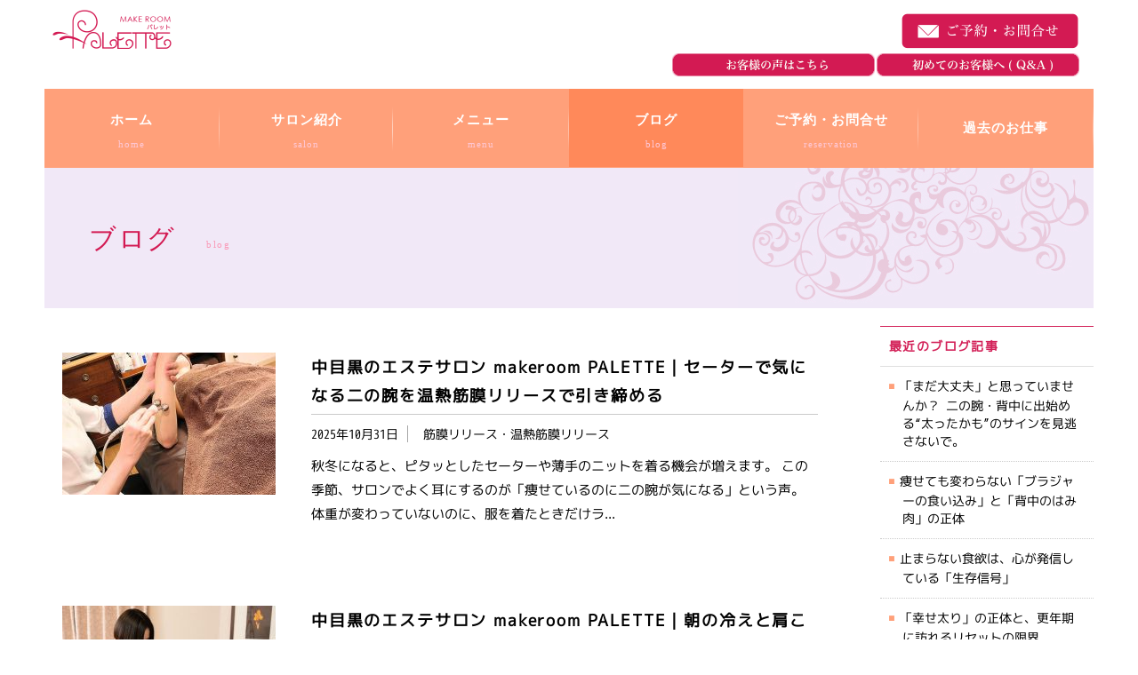

--- FILE ---
content_type: text/html; charset=UTF-8
request_url: https://makeroom-palette.com/blog/page/3/
body_size: 10067
content:
<!doctype html>
<html prefix="og:http://ogp.me/ns#" lang="ja">
<head>
<meta charset="utf-8">
<title>ブログ | 中目黒の上半身痩せ専門エステ makeroomPALETTE - Part 3</title>
<meta name="keywords" content="中目黒,祐天寺,代官山,エステ,フェイシャル,痩身">
<meta http-equiv="X-UA-Compatible" content="IE=Edge,chrome=1">
<meta name="viewport" content="width=device-width, initial-scale=1.0,user-scalable=yes">
<meta name="format-detection" content="telephone=no">
<meta name="robots" content="index,follow">
<meta content="#d31a53" name="theme-color">
<meta property="og:locale" content="ja_JP">
<meta property="og:type" content="website">
<meta property="og:site_name" content="メイクルームパレット">
<meta property="og:image" content="https://makeroom-palette.com/img/common/logo_ogp200.jpg">
<meta property="og:title" content="中目黒のエステサロン makeroomPALETTE | 痩身、バストアップ、二の腕痩せが叶う">
<meta property="og:url" content="https://makeroom-palette.com/">
<meta property="og:description" content="中目黒駅・徒歩7分。 痩身、バストアップ、二の腕痩せに特化したエステサロンです。ブライダルを控えているお嫁さんにも大人気。ブラカウンセリングがあるのでドレスインナー購入前がベスト。">
<link rel="apple-touch-icon" href="https://makeroom-palette.com/img/common/apple-touch-icon.png">
<link rel="shortcut icon" href="https://makeroom-palette.com/img/common/favicon.png">
<link rel="stylesheet" media="all" href="https://makeroom-palette.com/css/base.css">
<!--[if lt IE 9]>
<script src="http://html5shiv.googlecode.com/svn/trunk/html5.js"></script>
<script src="http://css3-mediaqueries-js.googlecode.com/svn/trunk/css3-mediaqueries.js"></script>
<![endif]-->
<link rel="stylesheet" media="all" href="https://makeroom-palette.com/css/page.css?ver=1770125062">
<meta name='robots' content='max-image-preview:large' />

<!-- All in One SEO Pack 2.3.9.1 by Michael Torbert of Semper Fi Web Design[93,136] -->
<link rel='prev' href='https://makeroom-palette.com/blog/page/2/' />
<link rel='next' href='https://makeroom-palette.com/blog/page/4/' />

<link rel="canonical" href="https://makeroom-palette.com/blog/page/3/" />
<!-- /all in one seo pack -->
<link rel="alternate" type="application/rss+xml" title="中目黒の上半身痩せ専門エステ makeroomPALETTE &raquo; ブログ フィード" href="https://makeroom-palette.com/blog/feed/" />
<link rel='stylesheet' id='wp-block-library-css' href='https://makeroom-palette.com/admin/wp-includes/css/dist/block-library/style.min.css?ver=6.1.1' type='text/css' media='all' />
<link rel='stylesheet' id='classic-theme-styles-css' href='https://makeroom-palette.com/admin/wp-includes/css/classic-themes.min.css?ver=1' type='text/css' media='all' />
<style id='global-styles-inline-css' type='text/css'>
body{--wp--preset--color--black: #000000;--wp--preset--color--cyan-bluish-gray: #abb8c3;--wp--preset--color--white: #ffffff;--wp--preset--color--pale-pink: #f78da7;--wp--preset--color--vivid-red: #cf2e2e;--wp--preset--color--luminous-vivid-orange: #ff6900;--wp--preset--color--luminous-vivid-amber: #fcb900;--wp--preset--color--light-green-cyan: #7bdcb5;--wp--preset--color--vivid-green-cyan: #00d084;--wp--preset--color--pale-cyan-blue: #8ed1fc;--wp--preset--color--vivid-cyan-blue: #0693e3;--wp--preset--color--vivid-purple: #9b51e0;--wp--preset--gradient--vivid-cyan-blue-to-vivid-purple: linear-gradient(135deg,rgba(6,147,227,1) 0%,rgb(155,81,224) 100%);--wp--preset--gradient--light-green-cyan-to-vivid-green-cyan: linear-gradient(135deg,rgb(122,220,180) 0%,rgb(0,208,130) 100%);--wp--preset--gradient--luminous-vivid-amber-to-luminous-vivid-orange: linear-gradient(135deg,rgba(252,185,0,1) 0%,rgba(255,105,0,1) 100%);--wp--preset--gradient--luminous-vivid-orange-to-vivid-red: linear-gradient(135deg,rgba(255,105,0,1) 0%,rgb(207,46,46) 100%);--wp--preset--gradient--very-light-gray-to-cyan-bluish-gray: linear-gradient(135deg,rgb(238,238,238) 0%,rgb(169,184,195) 100%);--wp--preset--gradient--cool-to-warm-spectrum: linear-gradient(135deg,rgb(74,234,220) 0%,rgb(151,120,209) 20%,rgb(207,42,186) 40%,rgb(238,44,130) 60%,rgb(251,105,98) 80%,rgb(254,248,76) 100%);--wp--preset--gradient--blush-light-purple: linear-gradient(135deg,rgb(255,206,236) 0%,rgb(152,150,240) 100%);--wp--preset--gradient--blush-bordeaux: linear-gradient(135deg,rgb(254,205,165) 0%,rgb(254,45,45) 50%,rgb(107,0,62) 100%);--wp--preset--gradient--luminous-dusk: linear-gradient(135deg,rgb(255,203,112) 0%,rgb(199,81,192) 50%,rgb(65,88,208) 100%);--wp--preset--gradient--pale-ocean: linear-gradient(135deg,rgb(255,245,203) 0%,rgb(182,227,212) 50%,rgb(51,167,181) 100%);--wp--preset--gradient--electric-grass: linear-gradient(135deg,rgb(202,248,128) 0%,rgb(113,206,126) 100%);--wp--preset--gradient--midnight: linear-gradient(135deg,rgb(2,3,129) 0%,rgb(40,116,252) 100%);--wp--preset--duotone--dark-grayscale: url('#wp-duotone-dark-grayscale');--wp--preset--duotone--grayscale: url('#wp-duotone-grayscale');--wp--preset--duotone--purple-yellow: url('#wp-duotone-purple-yellow');--wp--preset--duotone--blue-red: url('#wp-duotone-blue-red');--wp--preset--duotone--midnight: url('#wp-duotone-midnight');--wp--preset--duotone--magenta-yellow: url('#wp-duotone-magenta-yellow');--wp--preset--duotone--purple-green: url('#wp-duotone-purple-green');--wp--preset--duotone--blue-orange: url('#wp-duotone-blue-orange');--wp--preset--font-size--small: 13px;--wp--preset--font-size--medium: 20px;--wp--preset--font-size--large: 36px;--wp--preset--font-size--x-large: 42px;--wp--preset--spacing--20: 0.44rem;--wp--preset--spacing--30: 0.67rem;--wp--preset--spacing--40: 1rem;--wp--preset--spacing--50: 1.5rem;--wp--preset--spacing--60: 2.25rem;--wp--preset--spacing--70: 3.38rem;--wp--preset--spacing--80: 5.06rem;}:where(.is-layout-flex){gap: 0.5em;}body .is-layout-flow > .alignleft{float: left;margin-inline-start: 0;margin-inline-end: 2em;}body .is-layout-flow > .alignright{float: right;margin-inline-start: 2em;margin-inline-end: 0;}body .is-layout-flow > .aligncenter{margin-left: auto !important;margin-right: auto !important;}body .is-layout-constrained > .alignleft{float: left;margin-inline-start: 0;margin-inline-end: 2em;}body .is-layout-constrained > .alignright{float: right;margin-inline-start: 2em;margin-inline-end: 0;}body .is-layout-constrained > .aligncenter{margin-left: auto !important;margin-right: auto !important;}body .is-layout-constrained > :where(:not(.alignleft):not(.alignright):not(.alignfull)){max-width: var(--wp--style--global--content-size);margin-left: auto !important;margin-right: auto !important;}body .is-layout-constrained > .alignwide{max-width: var(--wp--style--global--wide-size);}body .is-layout-flex{display: flex;}body .is-layout-flex{flex-wrap: wrap;align-items: center;}body .is-layout-flex > *{margin: 0;}:where(.wp-block-columns.is-layout-flex){gap: 2em;}.has-black-color{color: var(--wp--preset--color--black) !important;}.has-cyan-bluish-gray-color{color: var(--wp--preset--color--cyan-bluish-gray) !important;}.has-white-color{color: var(--wp--preset--color--white) !important;}.has-pale-pink-color{color: var(--wp--preset--color--pale-pink) !important;}.has-vivid-red-color{color: var(--wp--preset--color--vivid-red) !important;}.has-luminous-vivid-orange-color{color: var(--wp--preset--color--luminous-vivid-orange) !important;}.has-luminous-vivid-amber-color{color: var(--wp--preset--color--luminous-vivid-amber) !important;}.has-light-green-cyan-color{color: var(--wp--preset--color--light-green-cyan) !important;}.has-vivid-green-cyan-color{color: var(--wp--preset--color--vivid-green-cyan) !important;}.has-pale-cyan-blue-color{color: var(--wp--preset--color--pale-cyan-blue) !important;}.has-vivid-cyan-blue-color{color: var(--wp--preset--color--vivid-cyan-blue) !important;}.has-vivid-purple-color{color: var(--wp--preset--color--vivid-purple) !important;}.has-black-background-color{background-color: var(--wp--preset--color--black) !important;}.has-cyan-bluish-gray-background-color{background-color: var(--wp--preset--color--cyan-bluish-gray) !important;}.has-white-background-color{background-color: var(--wp--preset--color--white) !important;}.has-pale-pink-background-color{background-color: var(--wp--preset--color--pale-pink) !important;}.has-vivid-red-background-color{background-color: var(--wp--preset--color--vivid-red) !important;}.has-luminous-vivid-orange-background-color{background-color: var(--wp--preset--color--luminous-vivid-orange) !important;}.has-luminous-vivid-amber-background-color{background-color: var(--wp--preset--color--luminous-vivid-amber) !important;}.has-light-green-cyan-background-color{background-color: var(--wp--preset--color--light-green-cyan) !important;}.has-vivid-green-cyan-background-color{background-color: var(--wp--preset--color--vivid-green-cyan) !important;}.has-pale-cyan-blue-background-color{background-color: var(--wp--preset--color--pale-cyan-blue) !important;}.has-vivid-cyan-blue-background-color{background-color: var(--wp--preset--color--vivid-cyan-blue) !important;}.has-vivid-purple-background-color{background-color: var(--wp--preset--color--vivid-purple) !important;}.has-black-border-color{border-color: var(--wp--preset--color--black) !important;}.has-cyan-bluish-gray-border-color{border-color: var(--wp--preset--color--cyan-bluish-gray) !important;}.has-white-border-color{border-color: var(--wp--preset--color--white) !important;}.has-pale-pink-border-color{border-color: var(--wp--preset--color--pale-pink) !important;}.has-vivid-red-border-color{border-color: var(--wp--preset--color--vivid-red) !important;}.has-luminous-vivid-orange-border-color{border-color: var(--wp--preset--color--luminous-vivid-orange) !important;}.has-luminous-vivid-amber-border-color{border-color: var(--wp--preset--color--luminous-vivid-amber) !important;}.has-light-green-cyan-border-color{border-color: var(--wp--preset--color--light-green-cyan) !important;}.has-vivid-green-cyan-border-color{border-color: var(--wp--preset--color--vivid-green-cyan) !important;}.has-pale-cyan-blue-border-color{border-color: var(--wp--preset--color--pale-cyan-blue) !important;}.has-vivid-cyan-blue-border-color{border-color: var(--wp--preset--color--vivid-cyan-blue) !important;}.has-vivid-purple-border-color{border-color: var(--wp--preset--color--vivid-purple) !important;}.has-vivid-cyan-blue-to-vivid-purple-gradient-background{background: var(--wp--preset--gradient--vivid-cyan-blue-to-vivid-purple) !important;}.has-light-green-cyan-to-vivid-green-cyan-gradient-background{background: var(--wp--preset--gradient--light-green-cyan-to-vivid-green-cyan) !important;}.has-luminous-vivid-amber-to-luminous-vivid-orange-gradient-background{background: var(--wp--preset--gradient--luminous-vivid-amber-to-luminous-vivid-orange) !important;}.has-luminous-vivid-orange-to-vivid-red-gradient-background{background: var(--wp--preset--gradient--luminous-vivid-orange-to-vivid-red) !important;}.has-very-light-gray-to-cyan-bluish-gray-gradient-background{background: var(--wp--preset--gradient--very-light-gray-to-cyan-bluish-gray) !important;}.has-cool-to-warm-spectrum-gradient-background{background: var(--wp--preset--gradient--cool-to-warm-spectrum) !important;}.has-blush-light-purple-gradient-background{background: var(--wp--preset--gradient--blush-light-purple) !important;}.has-blush-bordeaux-gradient-background{background: var(--wp--preset--gradient--blush-bordeaux) !important;}.has-luminous-dusk-gradient-background{background: var(--wp--preset--gradient--luminous-dusk) !important;}.has-pale-ocean-gradient-background{background: var(--wp--preset--gradient--pale-ocean) !important;}.has-electric-grass-gradient-background{background: var(--wp--preset--gradient--electric-grass) !important;}.has-midnight-gradient-background{background: var(--wp--preset--gradient--midnight) !important;}.has-small-font-size{font-size: var(--wp--preset--font-size--small) !important;}.has-medium-font-size{font-size: var(--wp--preset--font-size--medium) !important;}.has-large-font-size{font-size: var(--wp--preset--font-size--large) !important;}.has-x-large-font-size{font-size: var(--wp--preset--font-size--x-large) !important;}
.wp-block-navigation a:where(:not(.wp-element-button)){color: inherit;}
:where(.wp-block-columns.is-layout-flex){gap: 2em;}
.wp-block-pullquote{font-size: 1.5em;line-height: 1.6;}
</style>
<link rel='stylesheet' id='jquery.lightbox.min.css-css' href='https://makeroom-palette.com/admin/wp-content/plugins/wp-jquery-lightbox/styles/lightbox.min.css?ver=1.4.6' type='text/css' media='all' />
<script type='text/javascript' src='https://makeroom-palette.com/admin/wp-includes/js/jquery/jquery.min.js?ver=3.6.1' id='jquery-core-js'></script>
<script type='text/javascript' src='https://makeroom-palette.com/admin/wp-includes/js/jquery/jquery-migrate.min.js?ver=3.3.2' id='jquery-migrate-js'></script>
<link rel="https://api.w.org/" href="https://makeroom-palette.com/wp-json/" />

<!-- Google tag (gtag.js) -->
<script async
src="https://www.googletagmanager.com/gtag/js?id=G-Q2N0FJCVYD"></script>
<script>
window.dataLayer = window.dataLayer || []; function gtag(){dataLayer.push(arguments);}
gtag('js', new Date());   gtag('config', 'G-Q2N0FJCVYD');
gtag('config', 'UA-113734868-1');
</script>

</head>
<body id="under" class="blogPage">

<div id="loading"></div>
<header class="global">
<p class="logo"><a href="https://makeroom-palette.com/"><img src="https://makeroom-palette.com/img/common/logo.png" alt="メイクルームパレット"></a></p>
<nav id="gnav">
<ul>
<li><a href="https://makeroom-palette.com/"><span lang="ja">ホーム</span><span lang="en">home</span></a></li>
<li><a href="https://makeroom-palette.com/salon/"><span lang="ja">サロン紹介</span><span lang="en">salon</span></a></li>
<li><a href="https://makeroom-palette.com/menu/"><span lang="ja">メニュー</span><span lang="en">menu</span></a></li>
<li class="active"><a href="https://makeroom-palette.com/blog/"><span lang="ja">ブログ</span><span lang="en">blog</span></a></li>
<li><a href="https://makeroom-palette.com/reservation/"><span lang="ja">ご予約・お問合せ</span><span lang="en">reservation</span></a></li>
<li><a href="https://makeroom-palette.com/wedding/" class="kako"><span lang="ja">過去のお仕事</span></a></li>
</ul>
</nav>
<ul id="hdContact" style="background:none;">
<li><a href="tel:0357221267" class="callink">03-5722-1267(営業時間：10:00～20:00[予約制])</a></li>
<li><a href="https://makeroom-palette.com/reservation/">ご予約・お問合せ</a></li>
</ul>
<ul id="hdContact2">
<li id="hdKuchikomi"><a href="https://makeroom-palette.com/voice/" style="text-indent:initial;"><img src="https://makeroom-palette.com/img/common/head_kuchikomi.png"></a></li>
<li id="hdqa" style="display:block; padding:0;"><a href="http://makeroom-palette.com/blog/news/1305/" style="text-indent:initial;"><img src="https://makeroom-palette.com/img/common/head_qa.png" style="margin-left:2px;"></a></li>
</ul>
</header><div id="pageTitle"><h1><span lang="ja">ブログ
</span><span lang="en">blog</span></h1><!--//#pageTitle--></div>
<main>
<section id="cts">


<article class="post"><a href="https://makeroom-palette.com/blog/3602/">
<div class="postImg"><img width="240" height="160" src="https://makeroom-palette.com/admin/wp-content/uploads/2025/10/08861564c3cac21eedc1288e4398ab4f-240x160.jpg" class="attachment-240x160 size-240x160 wp-post-image" alt="" decoding="async" loading="lazy" /><!--//.postImg--></div>
<div class="inner"><h2>中目黒のエステサロン makeroom PALETTE｜セーターで気になる二の腕を温熱筋膜リリースで引き締める</h2>
<div class="postInfo"><time datetime="2025-10-31">2025年10月31日</time>
<span class="cat">筋膜リリース・温熱筋膜リリース</span><!-- // postInfo --></div>
<div class="postTxt"><p>秋冬になると、ピタッとしたセーターや薄手のニットを着る機会が増えます。
この季節、サロンでよく耳にするのが「痩せているのに二の腕が気になる」という声。
体重が変わっていないのに、服を着たときだけラ...</p><!--//.postTxt--></div><!--//.inner--></div></a>
</article>
<article class="post"><a href="https://makeroom-palette.com/blog/3599/">
<div class="postImg"><img width="240" height="160" src="https://makeroom-palette.com/admin/wp-content/uploads/2025/10/91e99ab6c2705c9420a61bf11842da77-240x160.jpg" class="attachment-240x160 size-240x160 wp-post-image" alt="" decoding="async" loading="lazy" /><!--//.postImg--></div>
<div class="inner"><h2>中目黒のエステサロン makeroom PALETTE｜朝の冷えと肩こりを温熱筋膜リリースでほぐす</h2>
<div class="postInfo"><time datetime="2025-10-30">2025年10月30日</time>
<span class="cat">身体のこと,筋膜リリース・温熱筋膜リリース</span><!-- // postInfo --></div>
<div class="postTxt"><p>朝起きたときに「首が回らない」「肩が凝っている」と感じることはありませんか？
気温差のある季節は、寝ている間に首や肩が冷えて筋肉が固まりやすく、朝から肩こりや頭重感を感じる方が増えます。
中目黒の...</p><!--//.postTxt--></div><!--//.inner--></div></a>
</article>
<article class="post"><a href="https://makeroom-palette.com/blog/3591/">
<div class="postImg"><img width="240" height="160" src="https://makeroom-palette.com/admin/wp-content/uploads/2025/10/700cdebdf6780a603047ff22ed32b7a8-240x160.jpg" class="attachment-240x160 size-240x160 wp-post-image" alt="" decoding="async" loading="lazy" /><!--//.postImg--></div>
<div class="inner"><h2>中目黒のエステサロン makeroom PALETTE｜更年期の身体と心を温熱筋膜リリースで整える</h2>
<div class="postInfo"><time datetime="2025-10-28">2025年10月28日</time>
<span class="cat">お顔の若返り,身体のこと,筋膜リリース・温熱筋膜リリース</span><!-- // postInfo --></div>
<div class="postTxt"><p>更年期という言葉を聞くと、なんだかネガティブな印象を受ける方も多いと思います。
でも、それは誰もが通る「身体のバトンリレー」のようなもの。
気づかないうちに少しずつ変化して、ある日ふと鏡の中の自分...</p><!--//.postTxt--></div><!--//.inner--></div></a>
</article>
<article class="post"><a href="https://makeroom-palette.com/blog/3588/">
<div class="postImg"><img width="240" height="160" src="https://makeroom-palette.com/admin/wp-content/uploads/2025/10/bc74d1ace8d7ceec35987411d7dcd9fe-240x160.jpg" class="attachment-240x160 size-240x160 wp-post-image" alt="" decoding="async" loading="lazy" /><!--//.postImg--></div>
<div class="inner"><h2>中目黒のエステサロン makeroom PALETTE｜頭の重さと首こりを温熱筋膜リリースで軽くする</h2>
<div class="postInfo"><time datetime="2025-10-25">2025年10月25日</time>
<span class="cat">お顔の若返り,美髪を育毛、ホルモンバランス、自律神経バランス</span><!-- // postInfo --></div>
<div class="postTxt"><p>こんにちは。中目黒のエステサロン makeroomPALETTE（メイクルームパレット）です。

最近「頭が重い」「目が疲れる」「顔がむくみやすい」「集中できない」と感じることはありませんか？その...</p><!--//.postTxt--></div><!--//.inner--></div></a>
</article>
<article class="post"><a href="https://makeroom-palette.com/blog/3585/">
<div class="postImg"><img width="240" height="160" src="https://makeroom-palette.com/admin/wp-content/uploads/2025/10/d64af174655c6f3a3c3be909b6533fb0-240x160.jpg" class="attachment-240x160 size-240x160 wp-post-image" alt="" decoding="async" loading="lazy" /><!--//.postImg--></div>
<div class="inner"><h2>中目黒のエステサロンmakeroomPALETTE｜フェイシャルと頭ケアの相性で顔のむくみ・目の疲れを整える</h2>
<div class="postInfo"><time datetime="2025-10-24">2025年10月24日</time>
<span class="cat">お顔の若返り,ナノカレント・コラーゲンを増やす</span><!-- // postInfo --></div>
<div class="postTxt"><p>顔のむくみや目の疲れを感じているのに、フェイシャルを受けても
「思ったよりすっきりしない」
「目の開きが悪い気がする」と感じたことはありませんか？
その原因のひとつが、実は“頭皮のこり”です。...</p><!--//.postTxt--></div><!--//.inner--></div></a>
</article>
<article class="post"><a href="https://makeroom-palette.com/blog/3583/">
<div class="postImg"><img width="240" height="160" src="https://makeroom-palette.com/admin/wp-content/uploads/2025/10/c5bbb5d51ea57a202f19674724826805-240x160.jpg" class="attachment-240x160 size-240x160 wp-post-image" alt="" decoding="async" loading="lazy" /><!--//.postImg--></div>
<div class="inner"><h2>中目黒のエステサロン makeroomPALETTE 　肩こり・首こり×呼吸改善｜肋骨から整える美バストケア</h2>
<div class="postInfo"><time datetime="2025-10-23">2025年10月23日</time>
<span class="cat">二の腕痩せ・背中痩せ,二の腕・バストアップ　,筋膜リリース・温熱筋膜リリース</span><!-- // postInfo --></div>
<div class="postTxt"><p>肩こり・首こり×呼吸改善｜肋骨から整える美バストケア｜中目黒エステサロン makeroomPALETTE
慢性的な肩こりや首の重さ、そして「呼吸が浅い」と感じることはありませんか？
その原因の多く...</p><!--//.postTxt--></div><!--//.inner--></div></a>
</article>
<article class="post"><a href="https://makeroom-palette.com/blog/3577/">
<div class="postImg"><img width="240" height="160" src="https://makeroom-palette.com/admin/wp-content/uploads/2025/10/6830c91aa2e0f3cbbd470fd8f41e722c-240x160.jpg" class="attachment-240x160 size-240x160 wp-post-image" alt="" decoding="async" loading="lazy" /><!--//.postImg--></div>
<div class="inner"><h2>二の腕痩せ×温熱筋膜リリースで冷え改善｜中目黒エステサロン makeroomPALETTE</h2>
<div class="postInfo"><time datetime="2025-10-21">2025年10月21日</time>
<span class="cat">二の腕痩せ・背中痩せ,筋膜リリース・温熱筋膜リリース</span><!-- // postInfo --></div>
<div class="postTxt"><p>夏のクーラーで冷えた二の腕や背中。気づかないうちに脂肪のまわりに老廃物や水分が溜まり、むくみやすくなっていませんか？
放っておくと代謝が落ち、脂肪が定着して二の腕が太く見えるだけでなく、背中や肩まわ...</p><!--//.postTxt--></div><!--//.inner--></div></a>
</article>
<article class="post"><a href="https://makeroom-palette.com/blog/3574/">
<div class="postImg"><img width="240" height="160" src="https://makeroom-palette.com/admin/wp-content/uploads/2025/10/1c56adf838411ef5ead6d9a0a035b782-240x160.jpg" class="attachment-240x160 size-240x160 wp-post-image" alt="" decoding="async" loading="lazy" /><!--//.postImg--></div>
<div class="inner"><h2>中目黒のエステサロンmakeroomPALETTE　|外国のお客様にも安心していらしてください</h2>
<div class="postInfo"><time datetime="2025-10-19">2025年10月19日</time>
<span class="cat">For Travelers｜海外のお客様向けメニュー,ナノカレント・コラーゲンを増やす</span><!-- // postInfo --></div>
<div class="postTxt"><p>中目黒のエステサロン makeroomPALETTE（メイクルームパレット）では、日本に旅行で来た方にも安心して受けていただけるエステを行っています。
当サロンでは、コラーゲンの生成をサポートする美...</p><!--//.postTxt--></div><!--//.inner--></div></a>
</article>
<article class="post"><a href="https://makeroom-palette.com/blog/3556/">
<div class="postImg"><img width="240" height="160" src="https://makeroom-palette.com/admin/wp-content/uploads/2025/01/baiiransheriwo-zheteiru-nu-xingni-heu-1-240x160.jpg" class="attachment-240x160 size-240x160 wp-post-image" alt="" decoding="async" loading="lazy" srcset="https://makeroom-palette.com/admin/wp-content/uploads/2025/01/baiiransheriwo-zheteiru-nu-xingni-heu-1-240x160.jpg 240w, https://makeroom-palette.com/admin/wp-content/uploads/2025/01/baiiransheriwo-zheteiru-nu-xingni-heu-1-300x200.jpg 300w, https://makeroom-palette.com/admin/wp-content/uploads/2025/01/baiiransheriwo-zheteiru-nu-xingni-heu-1-1024x683.jpg 1024w, https://makeroom-palette.com/admin/wp-content/uploads/2025/01/baiiransheriwo-zheteiru-nu-xingni-heu-1-768x512.jpg 768w, https://makeroom-palette.com/admin/wp-content/uploads/2025/01/baiiransheriwo-zheteiru-nu-xingni-heu-1-1536x1024.jpg 1536w, https://makeroom-palette.com/admin/wp-content/uploads/2025/01/baiiransheriwo-zheteiru-nu-xingni-heu-1-2048x1365.jpg 2048w" sizes="(max-width: 240px) 100vw, 240px" /><!--//.postImg--></div>
<div class="inner"><h2>【中目黒のエステサロンmakeroomPALETTE】温熱筋膜リリースで叶う｜二の腕痩せ・背中痩せ・肋骨調整・ウエスト引き締め</h2>
<div class="postInfo"><time datetime="2025-10-16">2025年10月16日</time>
<span class="cat">痩身しやすい身体に変える,身体のこと,筋膜リリース・温熱筋膜リリース</span><!-- // postInfo --></div>
<div class="postTxt"><p>「痩せてもなんだかスッキリ見えない」「姿勢が悪くて背中が丸く見える」そんなお悩みを持つ方が多くいらっしゃいます。
中目黒のエステサロン makeroomPALETTE（メイクルームパレット） は、温...</p><!--//.postTxt--></div><!--//.inner--></div></a>
</article>
<article class="post"><a href="https://makeroom-palette.com/blog/3552/">
<div class="postImg"><img width="240" height="160" src="https://makeroom-palette.com/admin/wp-content/uploads/2025/10/Collagen-Radiance-Facial-60min-1-240x160.jpg" class="attachment-240x160 size-240x160 wp-post-image" alt="" decoding="async" loading="lazy" /><!--//.postImg--></div>
<div class="inner"><h2>コラーゲンラディアンスフェイシャル60分｜中目黒エステサロン makeroomPALETTE</h2>
<div class="postInfo"><time datetime="2025-10-13">2025年10月13日</time>
<span class="cat">For Travelers｜海外のお客様向けメニュー</span><!-- // postInfo --></div>
<div class="postTxt"><p>Collagen Radiance Facial (with Décolleté) – 60 Minutes
顔・首・デコルテまでしっかりケアする90分のフェイシャルコース。コラーゲンの生成をサポー...</p><!--//.postTxt--></div><!--//.inner--></div></a>
</article>


<div class='wp-pagenavi'>
<a class="previouspostslink" rel="prev" href="https://makeroom-palette.com/blog/page/2/">«</a><a class="page smaller" href="https://makeroom-palette.com/blog/">1</a><a class="page smaller" href="https://makeroom-palette.com/blog/page/2/">2</a><span class='current'>3</span><a class="page larger" href="https://makeroom-palette.com/blog/page/4/">4</a><a class="page larger" href="https://makeroom-palette.com/blog/page/5/">5</a><span class='extend'>...</span><a class="larger page" href="https://makeroom-palette.com/blog/page/10/">10</a><a class="larger page" href="https://makeroom-palette.com/blog/page/20/">20</a><span class='extend'>...</span><a class="nextpostslink" rel="next" href="https://makeroom-palette.com/blog/page/4/">»</a>
</div><!--//#cts--></section>

<aside>

<div class="archive">
<header>最近のブログ記事</header>
<ul id="catArchive">
<li><a href="https://makeroom-palette.com/blog/3678/">「まだ大丈夫」と思っていませんか？ 二の腕・背中に出始める“太ったかも”のサインを見逃さないで。</a></li>
    <li><a href="https://makeroom-palette.com/blog/3675/">痩せても変わらない「ブラジャーの食い込み」と「背中のはみ肉」の正体</a></li>
    <li><a href="https://makeroom-palette.com/blog/3673/">止まらない食欲は、心が発信している「生存信号」</a></li>
    <li><a href="https://makeroom-palette.com/blog/3671/">「幸せ太り」の正体と、更年期に訪れるリセットの限界</a></li>
    <li><a href="https://makeroom-palette.com/blog/3647/">姿勢改善：二の腕痩せ・バストアップにも影響する「肩が上がる」状態</a></li>
        </ul>
<!--//.archive--></div>

<div class="archive">
<header>カテゴリ</header><ul id="catArchive">
	<li class="cat-item cat-item-65"><a href="https://makeroom-palette.com/blog/cat/%e6%9b%b4%e5%b9%b4%e6%9c%9f%e3%80%81%e4%bd%93%e5%9e%8b%e3%81%ae%e5%a4%89%e5%8c%96/">更年期、体型の変化</a> (4)
</li>
	<li class="cat-item cat-item-64"><a href="https://makeroom-palette.com/blog/cat/%e5%a7%bf%e5%8b%a2%e6%94%b9%e5%96%84/">姿勢改善</a> (2)
</li>
	<li class="cat-item cat-item-63"><a href="https://makeroom-palette.com/blog/cat/%e7%94%a3%e5%be%8c1%e3%81%8b%e6%9c%88%ef%bd%9e%e3%81%ae%e3%82%b1%e3%82%a2%e3%81%ae%e4%ba%8b/">産後1か月～のケアの事</a> (2)
</li>
	<li class="cat-item cat-item-62"><a href="https://makeroom-palette.com/blog/cat/%e4%b8%8b%e5%8d%8a%e8%ba%ab%e7%97%a9%e3%81%9b/">下半身痩せ</a> (6)
</li>
	<li class="cat-item cat-item-61"><a href="https://makeroom-palette.com/blog/cat/%e3%81%8a%e9%a1%94%e3%81%ae%e8%8b%a5%e8%bf%94%e3%82%8a/">お顔の若返り</a> (5)
</li>
	<li class="cat-item cat-item-60"><a href="https://makeroom-palette.com/blog/cat/for-travelers%ef%bd%9c%e6%b5%b7%e5%a4%96%e3%81%ae%e3%81%8a%e5%ae%a2%e6%a7%98%e5%90%91%e3%81%91%e3%83%a1%e3%83%8b%e3%83%a5%e3%83%bc/">For Travelers｜海外のお客様向けメニュー</a> (4)
</li>
	<li class="cat-item cat-item-59"><a href="https://makeroom-palette.com/blog/cat/%e4%ba%8c%e3%81%ae%e8%85%95%e7%97%a9%e3%81%9b%e3%83%bb%e8%83%8c%e4%b8%ad%e7%97%a9%e3%81%9b/">二の腕痩せ・背中痩せ</a> (8)
</li>
	<li class="cat-item cat-item-56"><a href="https://makeroom-palette.com/blog/cat/%e4%b8%ad%e7%9b%ae%e9%bb%92%e3%83%9e%e3%83%83%e3%82%b5%e3%83%bc%e3%82%b8/">中目黒マッサージ</a> (13)
</li>
	<li class="cat-item cat-item-55"><a href="https://makeroom-palette.com/blog/cat/%e8%82%a9%e3%81%93%e3%82%8a/">肩こり</a> (10)
</li>
	<li class="cat-item cat-item-53"><a href="https://makeroom-palette.com/blog/cat/%e9%a0%ad%e7%9a%ae%e3%82%a8%e3%82%b9%e3%83%86/">美髪を育毛、ホルモンバランス、自律神経バランス</a> (5)
</li>
	<li class="cat-item cat-item-50"><a href="https://makeroom-palette.com/blog/cat/%e7%97%a9%e8%ba%ab/">痩身しやすい身体に変える</a> (7)
</li>
	<li class="cat-item cat-item-49"><a href="https://makeroom-palette.com/blog/cat/ems%e3%82%b0%e3%83%ad%e3%83%bc%e3%83%96x%e3%82%b5%e3%83%bc%e3%83%9e%e3%83%ab%e3%83%9c%e3%83%87%e3%82%a3/">EMSグローブ×サーマルボディ</a> (9)
</li>
	<li class="cat-item cat-item-43"><a href="https://makeroom-palette.com/blog/cat/others/">池田おすすめのブラ！その他！</a> (3)
</li>
	<li class="cat-item cat-item-28"><a href="https://makeroom-palette.com/blog/cat/ninoudeyase-bustup-seniku/">二の腕・バストアップ　</a> (56)
</li>
	<li class="cat-item cat-item-34"><a href="https://makeroom-palette.com/blog/cat/osieteagetai/">お客様に教えてあげたい！</a> (47)
</li>
	<li class="cat-item cat-item-15"><a href="https://makeroom-palette.com/blog/cat/nanokarennto%ef%bc%8dfrexia/">ナノカレント・コラーゲンを増やす</a> (48)
</li>
	<li class="cat-item cat-item-42"><a href="https://makeroom-palette.com/blog/cat/%e3%83%96%e3%83%a9%e3%81%ae%e3%81%93%e3%81%a8/">ブラのこと</a> (7)
</li>
	<li class="cat-item cat-item-41"><a href="https://makeroom-palette.com/blog/cat/%e8%ba%ab%e4%bd%93%e3%81%ae%e3%81%93%e3%81%a8/">身体のこと</a> (18)
</li>
	<li class="cat-item cat-item-40"><a href="https://makeroom-palette.com/blog/cat/%e3%82%a8%e3%82%b9%e3%83%86%e3%82%b5%e3%83%ad%e3%83%b3%e3%82%92%e5%a7%8b%e3%82%81%e3%81%9f%e3%81%84%e4%ba%ba%e3%81%b8/">エステサロンを始めたい人へ</a> (3)
</li>
	<li class="cat-item cat-item-39"><a href="https://makeroom-palette.com/blog/cat/%e3%82%b5%e3%83%bc%e3%83%9e%e3%83%ab%e3%83%9c%e3%83%87%e3%82%a3/">サーマルボディ</a> (10)
</li>
	<li class="cat-item cat-item-33"><a href="https://makeroom-palette.com/blog/cat/%e7%a7%81%e3%81%ae%e3%82%b5%e3%83%ad%e3%83%b3%e3%81%8c%e9%81%b8%e3%81%b0%e3%82%8c%e3%82%8b%e7%90%86%e7%94%b1/">私のサロンが選ばれる理由</a> (15)
</li>
	<li class="cat-item cat-item-31"><a href="https://makeroom-palette.com/blog/cat/%e3%81%8a%e5%ae%a2%e6%a7%98%e3%81%8b%e3%82%89%e3%81%ae%e6%84%9f%e6%83%b3/">お客様からの感想</a> (15)
</li>
	<li class="cat-item cat-item-17"><a href="https://makeroom-palette.com/blog/cat/wedding/">ウェディング</a> (18)
</li>
	<li class="cat-item cat-item-16"><a href="https://makeroom-palette.com/blog/cat/kinmakuriri-su-on-netukinnmakuriri-su/">筋膜リリース・温熱筋膜リリース</a> (24)
</li>
	<li class="cat-item cat-item-19"><a href="https://makeroom-palette.com/blog/cat/school-make-lesson/">スクール（メイクレッスン）</a> (13)
</li>
	<li class="cat-item cat-item-25"><a href="https://makeroom-palette.com/blog/cat/%e5%a6%8a%e6%b4%bb%e3%83%bb%e4%b8%8d%e5%a6%8a%e3%83%bb%e7%94%9f%e7%90%86%e7%97%9b/">妊活・不妊・生理痛</a> (8)
</li>
	<li class="cat-item cat-item-18"><a href="https://makeroom-palette.com/blog/cat/days-hibi-no-dekigoto/">日々の事</a> (14)
</li>
	<li class="cat-item cat-item-13"><a href="https://makeroom-palette.com/blog/cat/news/">お知らせ</a> (11)
</li>

<!--//.archive--></div>

<div class="archive">
<header>月別アーカイブ</header>
<ul id="catArchive">
	<li><a href='https://makeroom-palette.com/blog/date/2026/01/?post_type=blog'>2026年1月</a>&nbsp;(4)</li>
	<li><a href='https://makeroom-palette.com/blog/date/2025/12/?post_type=blog'>2025年12月</a>&nbsp;(7)</li>
	<li><a href='https://makeroom-palette.com/blog/date/2025/11/?post_type=blog'>2025年11月</a>&nbsp;(9)</li>
	<li><a href='https://makeroom-palette.com/blog/date/2025/10/?post_type=blog'>2025年10月</a>&nbsp;(17)</li>
	<li><a href='https://makeroom-palette.com/blog/date/2025/09/?post_type=blog'>2025年9月</a>&nbsp;(15)</li>
	<li><a href='https://makeroom-palette.com/blog/date/2025/07/?post_type=blog'>2025年7月</a>&nbsp;(4)</li>
	<li><a href='https://makeroom-palette.com/blog/date/2025/05/?post_type=blog'>2025年5月</a>&nbsp;(1)</li>
	<li><a href='https://makeroom-palette.com/blog/date/2025/04/?post_type=blog'>2025年4月</a>&nbsp;(3)</li>
	<li><a href='https://makeroom-palette.com/blog/date/2025/03/?post_type=blog'>2025年3月</a>&nbsp;(1)</li>
	<li><a href='https://makeroom-palette.com/blog/date/2025/01/?post_type=blog'>2025年1月</a>&nbsp;(1)</li>
	<li><a href='https://makeroom-palette.com/blog/date/2024/12/?post_type=blog'>2024年12月</a>&nbsp;(3)</li>
	<li><a href='https://makeroom-palette.com/blog/date/2024/11/?post_type=blog'>2024年11月</a>&nbsp;(2)</li>
	<li><a href='https://makeroom-palette.com/blog/date/2024/10/?post_type=blog'>2024年10月</a>&nbsp;(11)</li>
	<li><a href='https://makeroom-palette.com/blog/date/2024/09/?post_type=blog'>2024年9月</a>&nbsp;(3)</li>
	<li><a href='https://makeroom-palette.com/blog/date/2024/08/?post_type=blog'>2024年8月</a>&nbsp;(5)</li>
	<li><a href='https://makeroom-palette.com/blog/date/2024/07/?post_type=blog'>2024年7月</a>&nbsp;(5)</li>
	<li><a href='https://makeroom-palette.com/blog/date/2024/06/?post_type=blog'>2024年6月</a>&nbsp;(4)</li>
	<li><a href='https://makeroom-palette.com/blog/date/2024/05/?post_type=blog'>2024年5月</a>&nbsp;(2)</li>
	<li><a href='https://makeroom-palette.com/blog/date/2024/01/?post_type=blog'>2024年1月</a>&nbsp;(3)</li>
	<li><a href='https://makeroom-palette.com/blog/date/2023/12/?post_type=blog'>2023年12月</a>&nbsp;(1)</li>
	<li><a href='https://makeroom-palette.com/blog/date/2023/11/?post_type=blog'>2023年11月</a>&nbsp;(1)</li>
	<li><a href='https://makeroom-palette.com/blog/date/2023/10/?post_type=blog'>2023年10月</a>&nbsp;(2)</li>
	<li><a href='https://makeroom-palette.com/blog/date/2023/09/?post_type=blog'>2023年9月</a>&nbsp;(4)</li>
	<li><a href='https://makeroom-palette.com/blog/date/2023/08/?post_type=blog'>2023年8月</a>&nbsp;(2)</li>
	<li><a href='https://makeroom-palette.com/blog/date/2023/07/?post_type=blog'>2023年7月</a>&nbsp;(4)</li>
	<li><a href='https://makeroom-palette.com/blog/date/2023/05/?post_type=blog'>2023年5月</a>&nbsp;(3)</li>
	<li><a href='https://makeroom-palette.com/blog/date/2023/04/?post_type=blog'>2023年4月</a>&nbsp;(1)</li>
	<li><a href='https://makeroom-palette.com/blog/date/2023/02/?post_type=blog'>2023年2月</a>&nbsp;(1)</li>
	<li><a href='https://makeroom-palette.com/blog/date/2023/01/?post_type=blog'>2023年1月</a>&nbsp;(1)</li>
	<li><a href='https://makeroom-palette.com/blog/date/2022/12/?post_type=blog'>2022年12月</a>&nbsp;(1)</li>
	<li><a href='https://makeroom-palette.com/blog/date/2022/11/?post_type=blog'>2022年11月</a>&nbsp;(1)</li>
	<li><a href='https://makeroom-palette.com/blog/date/2022/10/?post_type=blog'>2022年10月</a>&nbsp;(2)</li>
	<li><a href='https://makeroom-palette.com/blog/date/2022/06/?post_type=blog'>2022年6月</a>&nbsp;(2)</li>
	<li><a href='https://makeroom-palette.com/blog/date/2022/05/?post_type=blog'>2022年5月</a>&nbsp;(2)</li>
	<li><a href='https://makeroom-palette.com/blog/date/2022/04/?post_type=blog'>2022年4月</a>&nbsp;(4)</li>
	<li><a href='https://makeroom-palette.com/blog/date/2022/03/?post_type=blog'>2022年3月</a>&nbsp;(2)</li>
	<li><a href='https://makeroom-palette.com/blog/date/2022/02/?post_type=blog'>2022年2月</a>&nbsp;(1)</li>
	<li><a href='https://makeroom-palette.com/blog/date/2022/01/?post_type=blog'>2022年1月</a>&nbsp;(2)</li>
	<li><a href='https://makeroom-palette.com/blog/date/2021/11/?post_type=blog'>2021年11月</a>&nbsp;(2)</li>
	<li><a href='https://makeroom-palette.com/blog/date/2021/10/?post_type=blog'>2021年10月</a>&nbsp;(4)</li>
	<li><a href='https://makeroom-palette.com/blog/date/2021/09/?post_type=blog'>2021年9月</a>&nbsp;(2)</li>
	<li><a href='https://makeroom-palette.com/blog/date/2021/08/?post_type=blog'>2021年8月</a>&nbsp;(2)</li>
	<li><a href='https://makeroom-palette.com/blog/date/2021/07/?post_type=blog'>2021年7月</a>&nbsp;(3)</li>
	<li><a href='https://makeroom-palette.com/blog/date/2021/05/?post_type=blog'>2021年5月</a>&nbsp;(2)</li>
	<li><a href='https://makeroom-palette.com/blog/date/2021/03/?post_type=blog'>2021年3月</a>&nbsp;(2)</li>
	<li><a href='https://makeroom-palette.com/blog/date/2021/02/?post_type=blog'>2021年2月</a>&nbsp;(3)</li>
	<li><a href='https://makeroom-palette.com/blog/date/2021/01/?post_type=blog'>2021年1月</a>&nbsp;(4)</li>
	<li><a href='https://makeroom-palette.com/blog/date/2020/12/?post_type=blog'>2020年12月</a>&nbsp;(2)</li>
	<li><a href='https://makeroom-palette.com/blog/date/2020/11/?post_type=blog'>2020年11月</a>&nbsp;(2)</li>
	<li><a href='https://makeroom-palette.com/blog/date/2020/10/?post_type=blog'>2020年10月</a>&nbsp;(1)</li>
	<li><a href='https://makeroom-palette.com/blog/date/2020/09/?post_type=blog'>2020年9月</a>&nbsp;(3)</li>
	<li><a href='https://makeroom-palette.com/blog/date/2020/08/?post_type=blog'>2020年8月</a>&nbsp;(3)</li>
	<li><a href='https://makeroom-palette.com/blog/date/2020/07/?post_type=blog'>2020年7月</a>&nbsp;(2)</li>
	<li><a href='https://makeroom-palette.com/blog/date/2020/06/?post_type=blog'>2020年6月</a>&nbsp;(3)</li>
	<li><a href='https://makeroom-palette.com/blog/date/2020/05/?post_type=blog'>2020年5月</a>&nbsp;(8)</li>
	<li><a href='https://makeroom-palette.com/blog/date/2020/04/?post_type=blog'>2020年4月</a>&nbsp;(3)</li>
	<li><a href='https://makeroom-palette.com/blog/date/2020/03/?post_type=blog'>2020年3月</a>&nbsp;(4)</li>
	<li><a href='https://makeroom-palette.com/blog/date/2020/02/?post_type=blog'>2020年2月</a>&nbsp;(3)</li>
	<li><a href='https://makeroom-palette.com/blog/date/2020/01/?post_type=blog'>2020年1月</a>&nbsp;(1)</li>
	<li><a href='https://makeroom-palette.com/blog/date/2019/11/?post_type=blog'>2019年11月</a>&nbsp;(7)</li>
	<li><a href='https://makeroom-palette.com/blog/date/2019/10/?post_type=blog'>2019年10月</a>&nbsp;(1)</li>
	<li><a href='https://makeroom-palette.com/blog/date/2019/09/?post_type=blog'>2019年9月</a>&nbsp;(3)</li>
	<li><a href='https://makeroom-palette.com/blog/date/2019/08/?post_type=blog'>2019年8月</a>&nbsp;(8)</li>
	<li><a href='https://makeroom-palette.com/blog/date/2019/07/?post_type=blog'>2019年7月</a>&nbsp;(5)</li>
	<li><a href='https://makeroom-palette.com/blog/date/2019/06/?post_type=blog'>2019年6月</a>&nbsp;(1)</li>
	<li><a href='https://makeroom-palette.com/blog/date/2019/03/?post_type=blog'>2019年3月</a>&nbsp;(1)</li>
	<li><a href='https://makeroom-palette.com/blog/date/2019/02/?post_type=blog'>2019年2月</a>&nbsp;(1)</li>
	<li><a href='https://makeroom-palette.com/blog/date/2019/01/?post_type=blog'>2019年1月</a>&nbsp;(1)</li>
	<li><a href='https://makeroom-palette.com/blog/date/2018/12/?post_type=blog'>2018年12月</a>&nbsp;(1)</li>
	<li><a href='https://makeroom-palette.com/blog/date/2018/11/?post_type=blog'>2018年11月</a>&nbsp;(3)</li>
	<li><a href='https://makeroom-palette.com/blog/date/2018/09/?post_type=blog'>2018年9月</a>&nbsp;(1)</li>
	<li><a href='https://makeroom-palette.com/blog/date/2018/08/?post_type=blog'>2018年8月</a>&nbsp;(2)</li>
	<li><a href='https://makeroom-palette.com/blog/date/2018/07/?post_type=blog'>2018年7月</a>&nbsp;(2)</li>
	<li><a href='https://makeroom-palette.com/blog/date/2018/06/?post_type=blog'>2018年6月</a>&nbsp;(3)</li>
	<li><a href='https://makeroom-palette.com/blog/date/2018/05/?post_type=blog'>2018年5月</a>&nbsp;(1)</li>
	<li><a href='https://makeroom-palette.com/blog/date/2018/04/?post_type=blog'>2018年4月</a>&nbsp;(4)</li>
	<li><a href='https://makeroom-palette.com/blog/date/2018/03/?post_type=blog'>2018年3月</a>&nbsp;(1)</li>
	<li><a href='https://makeroom-palette.com/blog/date/2018/01/?post_type=blog'>2018年1月</a>&nbsp;(1)</li>
	<li><a href='https://makeroom-palette.com/blog/date/2017/12/?post_type=blog'>2017年12月</a>&nbsp;(3)</li>
	<li><a href='https://makeroom-palette.com/blog/date/2017/11/?post_type=blog'>2017年11月</a>&nbsp;(4)</li>
	<li><a href='https://makeroom-palette.com/blog/date/2017/10/?post_type=blog'>2017年10月</a>&nbsp;(3)</li>
	<li><a href='https://makeroom-palette.com/blog/date/2017/09/?post_type=blog'>2017年9月</a>&nbsp;(3)</li>
	<li><a href='https://makeroom-palette.com/blog/date/2017/08/?post_type=blog'>2017年8月</a>&nbsp;(1)</li>
	<li><a href='https://makeroom-palette.com/blog/date/2017/07/?post_type=blog'>2017年7月</a>&nbsp;(1)</li>
	<li><a href='https://makeroom-palette.com/blog/date/2017/06/?post_type=blog'>2017年6月</a>&nbsp;(4)</li>
	<li><a href='https://makeroom-palette.com/blog/date/2017/05/?post_type=blog'>2017年5月</a>&nbsp;(3)</li>
	<li><a href='https://makeroom-palette.com/blog/date/2017/04/?post_type=blog'>2017年4月</a>&nbsp;(2)</li>
	<li><a href='https://makeroom-palette.com/blog/date/2017/03/?post_type=blog'>2017年3月</a>&nbsp;(1)</li>
	<li><a href='https://makeroom-palette.com/blog/date/2017/01/?post_type=blog'>2017年1月</a>&nbsp;(3)</li>
	<li><a href='https://makeroom-palette.com/blog/date/2016/12/?post_type=blog'>2016年12月</a>&nbsp;(2)</li>
	<li><a href='https://makeroom-palette.com/blog/date/2016/11/?post_type=blog'>2016年11月</a>&nbsp;(1)</li>
	<li><a href='https://makeroom-palette.com/blog/date/2016/10/?post_type=blog'>2016年10月</a>&nbsp;(3)</li>
	<li><a href='https://makeroom-palette.com/blog/date/2016/09/?post_type=blog'>2016年9月</a>&nbsp;(1)</li>
</ul>
<!--//.archive--></div>


</aside></main>

<section id="btmLead">
<ul><li><header>お電話でのお問い合わせ</header><a href="tel:0357221267" class="callink">03-5722-1267</a><span class="time">(営業時間：10:00～19:30[予約制])</span></li><li><header>メールでのご予約・お問い合わせ</header><a href="https://makeroom-palette.com/reservation/">メールフォーム</a></li></ul>
</section>
<p id="sidelinelink"><a href="https://lin.ee/pWoQeqQ" target="_blank"> </a></p>
<p id="pageTop"><a href="#top">PAGE TOP</a></p>
<div id="foot_to_contact">
<a href="https://makeroom-palette.com/reservation/">ご予約・お問い合わせ</a>
</div>
<footer class="global">
<div class="inner">
<nav>
<ul>
<li><a href="https://makeroom-palette.com/">ホーム</a></li>
<li><a href="https://makeroom-palette.com/salon/">サロン紹介</a></li>
<li><a href="https://makeroom-palette.com/menu/">メニュー</a></li>
<li><a href="https://makeroom-palette.com/blog/">ブログ</a></li>
<li><a href="https://makeroom-palette.com/reservation/">ご予約・お問合せ</a></li>
<li><a href="https://makeroom-palette.com/wedding/">過去のお仕事</a></li>
</ul>
</nav>
<p class="info">〒153-0051 東京都目黒区上目黒2-47-15-1F<span class="sp">  /  </span>tel.<a href="tel:0357221267" class="callink">03-5722-1267</a><br />中目黒駅（日比谷線・東横線）より徒歩10分</p>


<!--//.inner--></div>
<p class="logo"><a href="https://makeroom-palette.com/"><img src="https://makeroom-palette.com/img/common/logo.png" alt="メイクルームパレット"></a></p>
<p class="copyright">&copy; MAKE ROOM PALETTE</p>
</footer>
<script src="//ajax.googleapis.com/ajax/libs/jquery/2.1.0/jquery.min.js?ver=2.1.0"></script>
<script src="https://makeroom-palette.com/js/jquery.common.js"></script>
<script src="https://makeroom-palette.com/js/jquery.fs.naver.js"></script>
<script src="https://makeroom-palette.com/js/jquery.cookie.js"></script>
<script src="https://makeroom-palette.com/js/jquery.Pc2Sp.js"></script>
<script type='text/javascript' src='https://makeroom-palette.com/admin/wp-content/plugins/wp-jquery-lightbox/jquery.touchwipe.min.js?ver=1.4.6' id='wp-jquery-lightbox-swipe-js'></script>
<script type='text/javascript' id='wp-jquery-lightbox-js-extra'>
/* <![CDATA[ */
var JQLBSettings = {"showTitle":"0","showCaption":"0","showNumbers":"0","fitToScreen":"1","resizeSpeed":"400","showDownload":"0","navbarOnTop":"0","marginSize":"0","slideshowSpeed":"4000","prevLinkTitle":"\u524d\u306e\u753b\u50cf","nextLinkTitle":"\u6b21\u306e\u753b\u50cf","closeTitle":"\u30ae\u30e3\u30e9\u30ea\u30fc\u3092\u9589\u3058\u308b","image":"\u753b\u50cf ","of":"\u306e","download":"\u30c0\u30a6\u30f3\u30ed\u30fc\u30c9","pause":"(\u30b9\u30e9\u30a4\u30c9\u30b7\u30e7\u30fc\u3092\u505c\u6b62\u3059\u308b)","play":"(\u30b9\u30e9\u30a4\u30c9\u30b7\u30e7\u30fc\u3092\u518d\u751f\u3059\u308b)"};
/* ]]> */
</script>
<script type='text/javascript' src='https://makeroom-palette.com/admin/wp-content/plugins/wp-jquery-lightbox/jquery.lightbox.min.js?ver=1.4.6' id='wp-jquery-lightbox-js'></script>
</body>
</html>

--- FILE ---
content_type: text/css
request_url: https://makeroom-palette.com/css/base.css
body_size: 2398
content:
@charset "utf-8";
html,body,div,span,object,iframe,h1,h2,h3,h4,h5,h6,p,blockquote,pre,abbr,address,cite,code,del,dfn,em,img,ins,kbd,q,samp,small,strong,sub,sup,var,b,i,dl,dt,dd,ol,ul,li,fieldset,form, label,legend,table,caption,tbody,tfoot,thead,tr,th,td,article,aside,canvas,details,figcaption,figure,footer,header,hgroup,menu,nav,section,main,summary,time,mark,audio,video,a,input,textarea{ margin:0;padding:0; border:0; font-size:100%; background:transparent; -moz-box-sizing:border-box; -webkit-box-sizing:border-box; box-sizing:border-box;}
article,aside,details,figcaption,figure,footer,header,hgroup,menu,nav,section,main{ display:block;}
nav ul{ list-style:none;}
ul{ list-style:none; }
blockquote,q{ quotes:none;}
blockquote:before,blockquote:after,q:before,q:after{ content:''; content:none;}
pre,code,kbd,samp{ font-family:monospace,monospace; font-size:inherit;}
table{ border-collapse:collapse; border-spacing:0;}
img{ border:0;}
address,caption,cite,code,dfn,em,th,var{ font-style:normal; font-weight:normal;}
caption,th{ text-align:left;}
/*h1,h2,h3,h4,h5,h6{ font-size:100%; font-weight:normal}*/
sup{ vertical-align:text-top; font-size:75%;}
sub{ vertical-align:text-bottom; font-size:75%;}
input,textarea,select{ z-index:auto; font-family:inherit; font-size:inherit; font-weight:inherit; vertical-align:middle;}
a{ outline:none;}
audio:not([controls]){ display:none;}
time{ display:inline;}
[hidden]{ display:none;}
input::-ms-clear,input::-ms-reveal,input:focus::-ms-clear,input:focus::-ms-reveal{visibility:hidden; display:none;}
button::-moz-focus-inner,input[type="reset"]::-moz-focus-inner,input[type="button"]::-moz-focus-inner,input[type="submit"]::-moz-focus-inner,input[type="file"]>input[type="button"]::-moz-focus-inner{ padding:0; border:0;}
/*==================================================== */
body{-webkit-text-size-adjust:100%;-webkit-font-smoothing:antialiased; font-family:'Roboto','Droid Sans',"ヒラギノ角ゴ Pro W3","Hiragino Kaku Gothic Pro",Arial,"メイリオ","Meiryo","ＭＳ Ｐゴシック",sans-serif;background:#FFF}
button {font-family:Arial,'Roboto','Droid Sans',"ヒラギノ角ゴ Pro W3","Hiragino Kaku Gothic Pro","メイリオ","Meiryo","ＭＳ Ｐゴシック",sans-serif;}

::-moz-selection{background:#82c300; text-shadow:none}
::selection{background:rgb(200,240,255); text-shadow:none}
a{color:#000; text-decoration:none}
a:hover{text-decoration:underline;color:#960000}
a:hover img{opacity:0.8}

*{-webkit-tap-highlight-color:rgba(0,0,0,0);}
.clr{clear:both;}
.hide{position:absolute !important; left:-9999px !important; top:-9999px !important;}
.clr{clear:both;}
article:after,
section:after,
.clrFix:after{content:''; clear:both; display:block;}
/* chrome bug fix*/
*{max-height:999999px;}
*,*::before,*::after {will-change:all;}
textarea,input[type="email"],input[type="password"],input[type="text"],input[type="button"],input[type="submit"]{-webkit-appearance:none;}
textarea{resize:vertical;}
button {outline:none !important;}

/*
	BASE SET
__________________________________________________*/


/* box */
body{font-size:15px;line-height:1.8;color:#000;padding-top:0;-webkit-transition:padding 0.3s ease; -moz-transition:padding 0.3s ease; -ms-transition:padding 0.3s ease; -o-transition:padding 0.3s ease; transition:padding 0.3s ease;font-family:m1p-r}

main{padding:0; margin:0 auto;}
main:after{content:''; clear:both; display:block;}
.wrap:after{content:''; clear:both; display:block;}


@media all and (-ms-high-contrast:none){*::-ms-backdrop,#commonHeader dl.news dt{line-height:1.2}}



/*IE11*/
@media all and (-ms-high-contrast:none){*::-ms-backdrop,nav#gnav ul li{line-height:1.7}}

/*Safari*/
@media screen and (-webkit-min-device-pixel-ratio:0){#commonHeader dl.news dt{line-height:1.2}}

/*Firefox*/
@-moz-document url-prefix(){nav#gnav ul li{line-height:1.7}}

@media all and (-ms-high-contrast:none){*::-ms-backdrop,#ftinfo ul.link li{line-height:1.7}}

.cts{width:860px;float:left}
.side{width:280px;float:right}
.cts,.side{position:relative;top:-60px}
.cts .inner{padding:30px}

/* table */
table{font-size:116%;width:100%;margin:0 auto 20px}
table th,table td{padding:10px 15px}
table th {font-weight:bold;vertical-align:middle;min-width:150px;white-space:nowrap}
table td dl dt{font-weight:bold}

/* font size */
.txt10{font-size:72%}
.txt11{font-size:78%}
.txt12{font-size:82%}
.txt14{font-size:98%}
.txt15{font-size:100%}
.txt16{font-size:109%}
.txt17{font-size:118%}
.txt18{font-size:122%}
.txt19{font-size:132%}
.txt20{font-size:138%}
.txt21{font-size:144%}
.txt22{font-size:152%}
.txt23{font-size:158%}
.txt24{font-size:160%}
.txt25{font-size:172%}
.txt26{font-size:178%}

p.aligncenter{text-align:center}
p.alignleft{text-align:left}
p.alignright{text-align:right}
img.aligncenter{display:block;margin:0 auto}
img.alignleft{float:left;margin:0 30px 0 0}
img.alignright{float:right;margin:0 0 0 30px}
img.alignleft:after,img.alignright:after{content:''; clear:both; display:block;}


@font-face{font-family:'gicon';src:url('../fonts/gicon.eot?3rlfy3');src:url('../fonts/gicon.eot?3rlfy3#iefix') format('embedded-opentype'),url('../fonts/gicon.ttf?3rlfy3') format('truetype'),url('../fonts/gicon.woff?3rlfy3') format('woff'),url('../fonts/gicon.svg?3rlfy3#gicon') format('svg');font-weight:normal;font-style:normal;}

[class^="icon-"], [class*=" icon-"]{font-family:'gicon' !important;speak:none;font-style:normal;font-weight:normal;font-variant:normal;text-transform:none;line-height:1;   -webkit-font-smoothing:antialiased;-moz-osx-font-smoothing:grayscale}
.icon-fax1:before{content:"\e900"}
.icon-fujigiken_ttl1:before{content:"\e901"}
.icon-gear1:before{content:"\e902"}
.icon-mail1:before{content:"\e903"}
.icon-phone1:before{content:"\e904"}
.icon-ctrl:before{content:"\e905"}

@font-face{ 
  font-family: 'm1p-l';
  src: url('../fonts/mplus-1p-light.eot');
  src: url('../fonts/mplus-1p-light.eot?#iefix') format('embedded-opentype'),
       url('../fonts/mplus-1p-light.woff') format('woff'),
       url('../fonts/mplus-1p-light.ttf') format('truetype');
}
@font-face{ 
  font-family: 'm1p-r';
  src: url('../fonts/mplus-1p-regular.eot');
  src: url('../fonts/mplus-1p-regular.eot?#iefix') format('embedded-opentype'),
       url('../fonts/mplus-1p-regular.woff') format('woff'),
       url('../fonts/mplus-1p-regular.ttf') format('truetype');
}
@font-face{ 
  font-family: 'm1p-m';
  src: url('../fonts/mplus-1p-medium.eot');
  src: url('../fonts/mplus-1p-medium.eot?#iefix') format('embedded-opentype'),
       url('../fonts/mplus-1p-medium.woff') format('woff'),
       url('../fonts/mplus-1p-medium.ttf') format('truetype');
}
@font-face{ 
  font-family: 'm1p-m';
  src: url('../fonts/mplus-1p-medium.eot');
  src: url('../fonts/mplus-1p-medium.eot?#iefix') format('embedded-opentype'),
       url('../fonts/mplus-1p-medium.woff') format('woff'),
       url('../fonts/mplus-1p-medium.ttf') format('truetype');
}
@font-face{ 
  font-family: 'm1p-b';
  src: url('../fonts/mplus-1p-bold.eot');
  src: url('../fonts/mplus-1p-bold.eot?#iefix') format('embedded-opentype'),
       url('../fonts/mplus-1p-bold.woff') format('woff'),
       url('../fonts/mplus-1p-bold.ttf') format('truetype');
}
@font-face{ 
  font-family: 'm1m-l';
  src: url('../fonts/mplus-1m-light.eot');
  src: url('../fonts/mplus-1m-light.eot?#iefix') format('embedded-opentype'),
       url('../fonts/mplus-1m-light.woff') format('woff'),
       url('../fonts/mplus-1m-light.ttf') format('truetype');
}
@font-face{ 
  font-family: 'm1mn-r';
  src: url('../fonts/mplus-1mn-regular.eot');
  src: url('../fonts/mplus-1mn-regular.eot?#iefix') format('embedded-opentype'),
       url('../fonts/mplus-1mn-regular.woff') format('woff'),
       url('../fonts/mplus-1mn-regular.ttf') format('truetype');
}
@font-face{ 
  font-family: 'm1c-r';
  src: url('../fonts/mplus-1c-regular.eot');
  src: url('../fonts/mplus-1c-regular.eot?#iefix') format('embedded-opentype'),
       url('../fonts/mplus-1c-regular.woff') format('woff'),
       url('../fonts/mplus-1c-regular.ttf') format('truetype');
}
@font-face{ 
  font-family: 'm2c-m';
  src: url('../fonts/mplus-2c-medium.eot');
  src: url('../fonts/mplus-2c-medium.eot?#iefix') format('embedded-opentype'),
       url('../fonts/mplus-2c-medium.woff') format('woff'),
       url('../fonts/mplus-2c-medium.ttf') format('truetype');
}
@media screen and (max-width: 960px) {
img,iframe{max-width:100%;height:auto}
}


--- FILE ---
content_type: text/css
request_url: https://makeroom-palette.com/css/page.css?ver=1770125062
body_size: 12544
content:
@charset "utf-8";
/*
#loading {
background:url(../img/common/loading.gif) no-repeat center;background-size:32px;height:100%;width:100%;position:fixed;z-index:500;left:0px;top:0px;background-color:#FFF}
*/

/* 後付けの全体干渉 ===================== */

@media screen and (max-width: 960px) {
br.only_pc{
	display:none;
}
}

/* GLOBAL HEADER ===================== */

body{background:#fff}

@media screen and (min-width: 961px) {
header.global{z-index:0;line-height:1;width:1180px;margin:0 auto;position:relative}
#index header.global{background:url(../img/index/mainimg250218.jpg) no-repeat top center;height:798px;margin:0 auto 40px}
/*header.global .logo{width:160px;height:70px;float:left;line-height:1}*/
header.global .logo{width:160px;height:100px;float:left;line-height:1}
header.global .logo a img{width:160px;height:70px}
#index header.global nav{width:1180px;/*background:#ffa07a;*/position:absolute;top:700px;box-shadow:0px 5px 5px -3px #c7c0c0;-moz-box-shadow:0px 5px 5px -3px #c7c0c0;-webkit-box-shadow:0px 5px 5px -3px #c7c0c0}

#under header.global nav{width:1180px;clear:both;margin:0 auto;overflow:hidden}
header.global nav ul{width:inherit;font-family:"?q???M?m???? Pro W6", "Hiragino Mincho Pro", "HGS????E", "?l?r ?o????", serif}
header.global nav li{float:left;width:196.6px;height:89px;letter-spacing:1px;text-align:center;background:url(../img/common/gnav_line.png) no-repeat right center #ffa07a;}
/* header.global nav li:last-child{background:none} */
header.global nav li a{padding:28px 0 20px;display:block}
header.global nav li.active a,header.global nav li a:hover{background:#ff895a;text-decoration:none}
header.global nav li span:lang(ja){color:#fff;font-weight:700}
header.global nav li span:lang(en){display:block;color:#fec8d7;font-size:70%;padding:15px 0 0}
header.global nav li:last-child a{padding:37px 0;}
@-moz-document url-prefix() {
header.global nav li{height:94px;}

header.global nav li span:lang(en){padding-top:0}
}
.naver.active .naver-handle,.naver img,header.global img.sp{display:none}

header.global nav li.consul{background-color: #1faeff;}
header.global nav li.consul span:lang(ja) {color: #fff; line-height:1.3;}
header.global nav li.consul span:lang(en) {color: #fff;}
header.global nav li.consul.active a, header.global nav li.consul a:hover {background: #4bbdfd;}
header.global nav li.consul a {padding: 25px 0 25px;}
@-moz-document url-prefix() {
header.global nav li.consul a {padding: 25px 0 18px;}
}

#hdContact{position:absolute;top:0;right:0;width:480px}
#index #hdContact{background:rgba(0,0,0,0.4)}
#hdContact li{display:inline-block;padding:15px 0 10px 15px}
#hdContact li a,#hdContact li span{height:40px;text-indent:-9999em;display:block}
#hdContact li a:hover{opacity:0.8}

/* #hdContact2{position:absolute;top:60px;right:0;width:710px;padding-left:5px;} */
#hdContact2{position:absolute;top:60px;right:0;width:482px;padding-left:5px;background:none;}
/* #index #hdContact2{background:rgba(0,0,0,0.4)} */
#hdContact2 li{display:block;float:left;}
#hdContact2 li a,#hdContact2 li span{height:40px;text-indent:-9999em;display:block}
#hdContact2 li a:hover{opacity:0.8}

#hdTwitter{display:block; overflow: hidden; padding: 0px 15px 5px 12px !important; float:left;}
#hdTwitter a{text-indent:0;}
#hdKuchikomi{display:block; overflow: hidden; padding: 0px 0px 5px 3px !important; float:left;}
#hdKuchikomi a{text-indent:0;}

/* #index #hdContact li:nth-of-type(1) a,#index #hdContact li:nth-of-type(1) span{background:url(../img/common/hd_tel.png) no-repeat;background-size:230px 40px;width:230px} */
#index #hdContact li:nth-of-type(1) a,#index #hdContact li:nth-of-type(1) span{background-image:none;background-size:230px 40px;width:230px}
/* #under #hdContact li:nth-of-type(1) a,#under #hdContact li:nth-of-type(1) span{background:url(../img/common/hd_tel2.png) no-repeat;background-size:230px 40px;width:230px} */
#under #hdContact li:nth-of-type(1) a,#under #hdContact li:nth-of-type(1) span{background-image:none;background-size:230px 40px;width:230px}
#hdContact li:nth-of-type(2) a{background:url(../img/common/hd_form.png) no-repeat;background-size:200px 40px;width:200px}

main{width:1180px;margin:0 auto}
#under main{background:#fff}
#under main .wrap{padding:50px}
#under main .wrap p{margin:0 0 1.5em}
#btmLead{padding:80px 0;clear:both}
#btmLead ul{width:930px;margin:0 auto;border:5px solid #c7ab6e;background:url(../img/common/bg_lead.gif);font-family:"?q???M?m???? Pro W6", "Hiragino Mincho Pro", "HGS????E", "?l?r ?o????", serif;overflow:hidden;padding:20px 0}
#btmLead ul li{width:50%;float:left;text-align:center;letter-spacing:0.2em;padding:0 0 10px}
#btmLead ul li header{font-weight:bold;padding:10px 0 5px}
#btmLead ul li:nth-of-type(1){border-right:1px solid #c7ab6e}
#btmLead ul li:nth-of-type(1) header{padding-left:70px}
#btmLead ul li:nth-of-type(1) .callink:before{background:url(../img/common/ico_phone.png) no-repeat;background-size:30px auto;margin:0 5px 0 0;width:32px;height:34px;display:inline-block;content:"";position:relative;top:5px}
#btmLead ul li:nth-of-type(1) .callink{color:#d31a53;font-size:36px;padding:0 0 0 40px;font-weight:bold;line-height:1}
#btmLead ul li:nth-of-type(1) span.time{display:block;padding-left:70px;font-size:88%;color:#333}
#btmLead ul li:nth-of-type(2) a{background:#d31a53;border-radius:5px;-webkit-border-radius:5px;-moz-border-radius:5px;color:#fff;width:300px;margin:0 auto;display:block;padding:12px 0;font-size:123%}
#btmLead ul li:nth-of-type(2) a:before{content:"";background:url(../img/common/ico_mail.png) no-repeat;background-size:30px auto;padding:16px;position:relative;
top:17px;margin:0 10px 0 0}
#btmLead ul li:nth-of-type(2) a:hover{text-decoration:none;opacity:0.8}

footer.global{clear:both;background:#ffa07a;border-top:1px solid #e0d0c0;color:#fff;font-family:"?q???M?m???? Pro W6", "Hiragino Mincho Pro", "HGS????E", "?l?r ?o????", serif;font-size:90%;width:100%;min-width:1180px}
footer.global:before{border-top:1px solid #c7ab6e;content:"";width:100%;padding:1px 0;display:block;position:relative;top:-2px}
footer.global a{color:#fff}
footer.global nav{width:1180px;margin:0 auto;font-weight:bold;min-width:1180px}
footer.global nav ul{text-align:center;padding:15px 0}
footer.global nav ul li{display:inline;text-align:center;padding:0 20px 0 0;letter-spacing:0.1em}
footer.global nav ul li:after{content:"|";padding-left:20px}
footer.global nav ul li:last-child{padding:0}
footer.global nav ul li:last-child:after{display:none}

.fttwit{margin:0 auto; width:600px;}
.fttwit iframe{float:left;}
.fttwit p{overflow:hidden; padding-left:10px;}

footer.global .info{text-align:center;letter-spacing:0.1em;padding:0 0 10px;font-weight:700}
footer.global .logo,footer.global .copyright{background:#ffa07a;text-align:center}
footer.global .logo{padding:40px}
footer.global .logo a img{width:200px;height:auto;margin:0 auto}
footer.global .copyright{font-size:82%;padding:0 0 40px}
#pageTop {position:fixed;right:50px;bottom:-150px;transition:0.5s;z-index:1}
.pagetopshow #pageTop{bottom:100px;}
#pageTop a{font-size:1px;width:50px;height:50px;background:url(../img/common/pagetop.gif) no-repeat center;background-size:50px;display:block;text-indent:-9999em;border:1px solid #f1e8f7}
#pageTop a:hover{opacity:0.7}

#sidelinelink {position:fixed;right:50px;bottom:-100px;transition:0.5s;z-index:1}
#sidelinelink a{
font-size: 1px;
        width: 50px;
        height: 50px;
        background:url(../img/common/side_line_reserve.png) no-repeat center;
        background-size: 100%;
        display: block;
        text-indent: -9999em;
margin-bottom:10px;
}
.pagetopshow #sidelinelink{bottom:150px;}
#sidelinelink a:hover{opacity:0.7}


br.sp{display:none}
#viewSwitch{background:#d31a53;padding:0 0 40px}
#viewSwitch ul{clear:both;width:800px;overflow:hidden;margin:0 auto}
#viewSwitch li a {display:block;padding:60px 0 20px;text-align:center;background:#fff;color:#c7ab6e;font-size:168%;text-decoration:none}
#viewSwitch #swPc {background:#c7ab6e url(../img/common/ico_pc2.png) no-repeat center 20px;background-size:auto 32px;color:#fff}
#viewSwitch #swSp{background:#fff url(../img/common/ico_mobile.png) no-repeat center 20px;background-size:32px;border:3px solid #c7ab6e}
#viewSwitch li:nth-of-type(1){display:none}
}

/* 20250406 extend */
@media screen and (min-width: 961px) {
#foot_to_contact{display:none;}
}
@media screen and (max-width: 960px) {
#foot_to_contact{
position:fixed;
bottom:0;
left:0;
}
#foot_to_contact a{
padding:5px;
font-size:120%;
font-weitht:bold;
background:#d31a53;
color:#fff;
font-family:"?q???M?m???? Pro W6", "Hiragino Mincho Pro", "HGS????E", "?l?r ?o????", serif
}
}

@media screen and (max-width: 960px) {
header.global{z-index:0;line-height:1;width:100%;margin:0 auto;position:relative;background:#ffa07a}
#under header.global{height:70px}
header.global .logo{width:160px;height:70px;float:left;line-height:1}
header.global .logo a img{width:160px;height:70px}
header.global nav{background:#d31a53;}
header.global nav ul{width:inherit;font-family:"?q???M?m???? Pro W6", "Hiragino Mincho Pro", "HGS????E", "?l?r ?o????", serif}
header.global nav li span:lang(ja){color:#fff}
header.global nav li span:lang(en){color:#fec8d7;font-size:70%;padding:0 0 0 15px}
.naver.active .naver-handle,.naver img{display:none}
#hdContact{display:none}

#hdContact2{clear:both;background:#ffa07a;overflow:hidden}
#hdContact2 li{display:block;float:left;width:49%;}
#hdContact2 li a,#hdContact2 li span{text-indent:-9999em;display:block}

#gnav{width:100%}
#gnav .open{display:block;position:absolute;top:50%;left:50%;width:40px;height:4px;margin:-1px 0 0 -40px;background:#fff;transition: .2s}
#gnav .open:before,#gnav .open:after{display:block;content:"";position:absolute;top:50%;left:0;width:40px;height:4px;background:#fff;transition:.3s}
#gnav .open:before{margin-top:-14px}
#gnav .open:after{margin-top:10px}
#gnav .close{background:transparent;display:block;position:absolute;top:50%;left:50%;width:40px;height:3px;margin:-1px 0 0 -40px;transition: .2s}
#gnav .close:before,#gnav .close:after{display:block;content:"";position:absolute;top:50%;left:0;width:40px;height:4px;background:#fff;transition:.3s}
#gnav .close:before{transform:rotate(-45deg);-webkit-transform:rotate(-45deg)}
#gnav .close:after{transform:rotate(-135deg);-webkit-transform:rotate(-135deg)}

header.global nav li.consul{background-color: #1faeff;}
header.global nav li.consul span:lang(en) {color: #fff;}
header.global nav li.consul.active a, header.global nav li.consul a:hover {background: #a1daff;}

nav#gnav ul li .spnav{position:absolute;top:5px;right:12px;border-left:1px solid rgba(255,255,255,0.5);background:#505050 url(../img/common/pulldown_btm.png) no-repeat center;background-size:10px;padding:22px 24px;line-height:1}
nav#gnav ul li .spnav.active{position:absolute;top:5;right:10;background:#353637 url(../img/common/pulldown_top.png) no-repeat center;background-size:10px}
.naver.active .naver-handle{display:block}
.naver.active .naver-wrapper{height:0;overflow:hidden;z-index:10;background:#ffa07a;top:70px;width:100%}
.naver.animated .naver-wrapper{-webkit-transition:height .2s ease-out;-moz-transition:height .2s ease-out;-ms-transition:height .2s ease-out;-o-transition:height .2s ease-out;transition:height .2s ease-out}
.naver.animated .naver-container{opacity:0;-webkit-transition:opacity .2s ease-out;-moz-transition:opacity .2s ease-out;-ms-transition:opacity .2s ease-out;-o-transition:opacity .2s ease-out;transition:opacity .2s ease-out;background:url(../img/common/gnav_bg2.png);display:block;height:100vh}
.naver.animated.open .naver-container{opacity:1}
.naver .naver-handle{color:#fff;cursor:pointer;display:none;font-size:14px;height:30px;line-height:28px;text-transform:uppercase;-webkit-user-select:none;-moz-user-select:none;-ms-user-select:none;-o-user-select:none;user-select:none;position:absolute;top:20px;right:15px;z-index:100}
.naver .naver-handle:before{content:''}
.naver .naver-wrapper{width:100%;z-index:30;top:0;position:absolute}
.naver .naver-container:after{clear:both;content:".";display:block;height:0;line-height:0;visibility:hidden}
.naver .naver-container{z-index:100;filter:alpha(opacity=80);-moz-opacity:.8;opacity:.8;padding:0px 12px 20px;border-top:1px solid rgba(255,255,255,0.2)}
.naver .naver-container li{border-bottom:1px solid rgba(255,255,255,0.2)}
.naver .naver-container li a{color:#FFF;dislpay:block;padding:20px;display:block}
.naver .naver-container li a:after{content:"\003e";float:right}
.naver .naver-container li a:hover{text-decoration:none}
nav#gnav ul li ul {background:#353637;margin:-6px 0 10px}
.naver .naver-container li li a:before{content:"\003e";font-size:10px;margin-right:10px}
.naver .naver-container li li a:after{display:none}

#pageTop {position:fixed;right:10px;bottom:-50px;transition:0.5s;z-index:1}
.pagetopshow #pageTop{bottom:50px;}
#pageTop a{font-size:1px;width:50px;height:50px;background:url(../img/common/pagetop.gif) no-repeat center;background-size:100%;display:block;text-indent:-9999em;border:1px solid #f1e8f7}

#sidelinelink {position:fixed;right:10px;bottom:-100px;transition:0.5s;z-index:1}
#sidelinelink a{
font-size: 1px;
        width: 50px;
        height: 50px;
        background:url(../img/common/side_line_reserve.png) no-repeat center;
        background-size: 100%;
        display: block;
        text-indent: -9999em;
margin-bottom:10px;
}
.pagetopshow #sidelinelink{bottom:100px;}

#viewSwitch{text-align:center;padding:20px 0;background:#ffa07a}
#viewSwitch li{display:inline;margin:0 5px}
#viewSwitch a{border:2px solid #c7ab6e;background:#fff;color:#c7ab6e;text-decoration:none;padding:8px 10px 8px 24px;font-size:12px}
#viewSwitch #swPc{background:#fff url(../img/common/ico_pc.png) no-repeat left center;background-size:auto 16px}
#viewSwitch #swSp{color:#fff;background:#c7ab6e url(../img/common/ico_mobile2.png) no-repeat left center;background-size:16px}
#viewSwitch li:nth-of-type(2){display:none}

#under main{background:#fff;margin:0 0 20px}
#under main .wrap{padding:10px;padding-top:40px;overflow:hidden;}
#under main .wrap p{margin:0 0 1.5em;font-size:88%}

#btmLead{padding:0 10px 20px;clear:both}
#btmLead ul{margin:0 auto;border:2px solid #c7ab6e;background:url(../img/common/bg_lead.gif);font-family:"?q???M?m???? Pro W6", "Hiragino Mincho Pro", "HGS????E", "?l?r ?o????", serif;overflow:hidden;padding:20px 0}
#btmLead ul li{text-align:center;padding:0 0 10px}
#btmLead ul li header{font-weight:bold;padding:10px 0 5px}
#btmLead ul li:nth-of-type(1) .callink:before{background:url(../img/common/ico_phone.png) no-repeat;background-size:30px auto;margin:0 5px 0 0;width:32px;height:34px;display:inline-block;content:"";position:relative;top:7px}
#btmLead ul li:nth-of-type(1) .callink{color:#d31a53;font-size:30px;font-weight:bold;line-height:1}
#btmLead ul li:nth-of-type(1) span.time{display:block;font-size:88%;color:#333}
#btmLead ul li:nth-of-type(2) a{background:#d31a53;border-radius:5px;-webkit-border-radius:5px;-moz-border-radius:5px;color:#fff;width:240px;margin:0 auto;display:block;padding:12px 0;font-size:123%}
#btmLead ul li:nth-of-type(2) a:before{content:"";background:url(../img/common/ico_mail.png) no-repeat;background-size:30px auto;padding:16px;position:relative;
top:17px;margin:0 10px 0 0}
#btmLead ul li:nth-of-type(2) a:hover{text-decoration:none;opacity:0.8}

footer.global{clear:both;background:#ffa07a;border-top:1px solid #e0d0c0;color:#fff;font-family:"?q???M?m???? Pro W6", "Hiragino Mincho Pro", "HGS????E", "?l?r ?o????", serif;font-size:90%;width:100%;padding-bottom:35px;}
footer.global:before{border-top:1px solid #c7ab6e;content:"";width:100%;padding:1px 0;display:block;position:relative;top:-2px}
footer.global a{color:#fff}
footer.global nav{margin:0 auto}
footer.global nav ul a{padding:10px 15px;display:block}
footer.global nav ul li{letter-spacing:0.1em;border-bottom:1px solid rgba(255,255,255,0.2)}
footer.global nav ul a:after{content:"\003e";float:right}

.fttwit{text-align:center;}
/*.fttwit iframe{float:left;}
.fttwit p{overflow:hidden; padding-left:10px;}*/

footer.global .info{text-align:center;letter-spacing:0.1em;padding:10px;font-size:88%}
footer.global .info .sp{text-indent:-9999em;display:block;font-size:1px;height:1px}
footer.global .logo,footer.global .copyright{background:#ffa07a;text-align:center}
footer.global .logo{padding:20px 0 0}
footer.global .logo a img{width:120px;height:auto;margin:0 auto}
footer.global .copyright{font-size:10px;padding:0 0 10px}
}


@media screen and (min-width: 961px) {
#pageTitle{background:url(../img/common/bg_pagetitle.jpg) no-repeat;height:158px;width:1180px;margin:0 auto;font-family:"?q???M?m???? Pro W6", "Hiragino Mincho Pro", "HGS????E", "?l?r ?o????", serif;line-height:1}
#pageTitle h1{font-weight:normal;letter-spacing:0.1em;padding:65px 50px 0}
#pageTitle span:lang(ja){font-size:200%;color:#fff;text-shadow:1px 3px 2px rgba(0,0,0,0.5)}
#pageTitle span:lang(en){font-size:11px;color:#f999b7;padding:0 0 0 25px}
#pageTitle span.sp{font-size:16px}
.title01{padding:13px 0;clear:both;width:100%;margin:0 auto 40px;background:url(../img/common/ttl01.gif) no-repeat left bottom;background-size:auto 1px;font-size:160%;letter-spacing:0.1em;font-family:m1m-b;color:#753425;font-family:"?q???M?m???? Pro W6", "Hiragino Mincho Pro", "HGS????E", "?l?r ?o????", serif}
.title02{padding:6px 20px;clear:both;width:100%;margin:0 auto 40px;background:#f7f7f7;font-size:122%;letter-spacing:0.1em;font-family:m1m-l;font-weight:normal;color:#753425;border-left:2px solid #c71f3b;font-family:m1p-m;letter-spacing:0.1em}

}
@media screen and (max-width: 960px) {
#pageTitle{clear:both;background:url(../img/common/bg_pagetitle_sp.jpg) no-repeat center;background-size:100% auto;height:100px;margin:0 auto;font-family:"?q???M?m???? Pro W6", "Hiragino Mincho Pro", "HGS????E", "?l?r ?o????", serif;line-height:1}
#pageTitle h1{font-weight:normal;letter-spacing:0.1em;padding:30px 10px 0 0;text-align:center}
#pageTitle span:lang(ja){font-size:152%;color:#fff;text-shadow:1px 3px 2px rgba(0,0,0,0.5)}
#pageTitle span:lang(en){font-size:10px;color:#f999b7;padding:10px 0 0;display:block}
#pageTitle span.sp{font-size:12px}
.title01{padding:10px 5px;clear:both;width:100%;margin:0 auto 20px;background:url(../img/common/ttl01.gif) no-repeat left bottom;background-size:auto 1px;font-size:122%;letter-spacing:0.1em;font-family:m1m-m;font-weight:normal;color:#753425;font-family:"?q???M?m???? Pro W6", "Hiragino Mincho Pro", "HGS????E", "?l?r ?o????", serif}
.title02{padding:3px 10px;clear:both;width:100%;margin:0 auto 20px;background:#f7f7f7;font-size:109%;letter-spacing:0.1em;font-family:m1m-l;font-weight:normal;color:#753425;border-left:2px solid #c71f3b;font-family:m1p-m;letter-spacing:0.1em}
}

/* ------------------------
 HOME
------------------------ */

#indexHeadintro header{font-size:75%;}
#indexBloglink{text-align:center; margin-bottom:50px;}
#indexBloglink img{max-width:calc(100% - 100px); background:#fff;}

.ico.miraclewave,
.ico.emsthermal,
.ico.thermal,
.ico.bowler,
.ico.head_esthe{display:inline-block;}
/* .ico.fcrherb{display:inline-block;} */

section.indexMenu2 div.inner article dl{
background: #f7f7f7;
    display: block;
    margin-top: 10px;
    padding: 10px 15px;
    clear: both;
	overflow:hidden;
}

section.indexMenu2 div.inner article dl dt{
float: left;
    margin-right: 15px;
    clear: both;
}

section.indexMenu2 div.inner article dl dt::before{
        content: "\0025a0";
        color: #ffa07a;
        font-size: 10px;
        margin: 0px 6px 0 0;
}

section.indexMenu2 div.inner article dl dd{
font-weight: bold;
	float:left;
}

@media screen and (min-width: 961px) {
#indexHeadintro{margin-bottom:25px !important;}
#index header.global .catch{background:url(../img/index/catch.gif) no-repeat;width:370px;height:150px;background-size:370px 150px;text-indent:-9999em;margin:0 auto;position:relative;top:100px}
.indexMenu{width:1180px;margin:0 auto 60px;border:1px solid #c8a97b;background:#fcfafd;box-shadow:0px 0px 6px 3px #e3d9ea;-moz-box-shadow:0px 0px 6px 3px #e3d9ea;-webkit-box-shadow:0px 0px 6px 3px #e3d9ea}
.indexMenu header{font-family:"?q???M?m???? Pro W6", "Hiragino Mincho Pro", "HGS????E", "?l?r ?o????", serif;text-align:center;padding:35px 0 45px;background:url(../img/common/line01.gif) no-repeat center bottom}
.indexMenu header h2{font-weight:normal}
.indexMenu header span:lang(ja){color:#753425;font-size:178%}
.indexMenu header span:lang(en){color:#d31a53;font-size:72%;display:block;padding:15px 0 0}
.indexMenu .inner{padding:30px 0 0 10px;overflow:hidden}
.indexMenu article{width:240px;float:left;margin:0 0 50px 40px}
.indexMenu article:nth-of-type(4n+1){clear:both}
.indexMenu article a:hover{text-decoration:none}
.indexMenu article figcaption{font-family:m1c-r;font-weight:bold;text-align:center;color:#552424;border-bottom:1px dotted #be995c;padding:0 0 10px;margin:0 0 10px;font-size:100%}
.indexMenu article .txt{padding:5px 0 0}
.ico.miraclewave{color:#75a8e2;border:1px solid #75a8e2;font-size:11px;background:#fff;padding:1px 5px}
/* .ico.fcrherb{color:#85ab52;border:1px solid #85ab52;font-size:11px;background:#fff;padding:1px 5px} */
.ico.emsthermal{color:#13c600;border:1px solid #13c600;font-size:11px;background:#fff;padding:1px 5px}
.ico.thermal{color:#85ab52;border:1px solid #85ab52;font-size:11px;background:#fff;padding:1px 5px}
.ico.bowler{color:#eb4d49;border:1px solid #eb4d49;font-size:11px;background:#fff;padding:1px 5px}
.indexMenu .more{clear:both;text-align:center;border-top:1px solid #dfdfdf;padding:15px 0;margin:0 50px}
.indexMenu .more a{background:url(../img/index/arrow01.gif) no-repeat left center;padding:0 0 0 25px;color:#753425;font-size:92%;font-family:"?q???M?m???? Pro W6", "Hiragino Mincho Pro", "HGS????E", "?l?r ?o????", serif}

.indexMenu2{width:1180px;margin:0 auto 60px;border:1px solid #c8a97b;background:#fcfafd;box-shadow:0px 0px 6px 3px #e3d9ea;-moz-box-shadow:0px 0px 6px 3px #e3d9ea;-webkit-box-shadow:0px 0px 6px 3px #e3d9ea}
.indexMenu2 header{font-family:"?q???M?m???? Pro W6", "Hiragino Mincho Pro", "HGS????E", "?l?r ?o????", serif;text-align:center;padding:35px 0 45px;background:url(../img/common/line01.gif) no-repeat center bottom}
.indexMenu2 header h2{font-weight:normal}
.indexMenu2 header span:lang(ja){color:#753425;font-size:178%}
.indexMenu2 header span:lang(en){color:#d31a53;font-size:72%;display:block;padding:15px 0 0}
.indexMenu2 .inner{padding:30px 0 0 10px;overflow:hidden}
.indexMenu2 article{width:480px;float:left;margin:0 0 50px 40px}
.indexMenu2 article:nth-of-type(2n+1){clear:both}
.indexMenu2 article a:hover{text-decoration:none}
.indexMenu2 article figure{float:left;margin-right:10px;overflow:hidden;}
.indexMenu2 article figcaption{font-family:m1c-r;font-weight:bold;text-align:left;color:#552424;border-bottom:1px dotted #be995c;padding:0 0 10px;margin:0 0 10px;font-size:100%}
.indexMenu2 article .txt{padding:5px 0 0;overflow:hidden}

.indexMenu2 article .txt p font{
  color:inherit;
    /* Standard browsers */
  color:expression(this.parentNode.currentStyle['color']);
    /* IE */
  font:inherit;
    /* Standard browsers. Font instead of font-size for Opera */
  font-family:expression(this.parentNode.currentStyle['fontFamily']);
    /* IE */
  font-size:100%;
    /* All browsers. Sizes are inherited */
}

.ico.miraclewave{color:#75a8e2;border:1px solid #75a8e2;font-size:11px;background:#fff;padding:1px 5px}
/* .ico.fcrherb{color:#85ab52;border:1px solid #85ab52;font-size:11px;background:#fff;padding:1px 5px} */
.ico.emsthermal{color:#13c600;border:1px solid #13c600;font-size:11px;background:#fff;padding:1px 5px}
.ico.thermal{color:#85ab52;border:1px solid #85ab52;font-size:11px;background:#fff;padding:1px 5px}
.ico.bowler{color:#eb4d49;border:1px solid #eb4d49;font-size:11px;background:#fff;padding:1px 5px}
.ico.head_esthe{color:#960000;border:1px solid #960000;font-size:11px;background:#fff;padding:1px 5px}
.indexMenu2 .more{clear:both;text-align:center;border-top:1px solid #dfdfdf;padding:15px 0;margin:0 50px}
.indexMenu2 .more a{background:url(../img/index/arrow01.gif) no-repeat left center;padding:0 0 0 25px;color:#753425;font-size:92%;font-family:"?q???M?m???? Pro W6", "Hiragino Mincho Pro", "HGS????E", "?l?r ?o????", serif}

#indexWedding{text-align:center;padding:20px 0 80px}
#indexWedding .sp{display:none}
#indexNews,#indexGreet{width:560px;border-top:1px solid #c8a97b;background:#fcfafd;box-shadow:0px 0px 6px 3px #e3d9ea;-moz-box-shadow:0px 0px 6px 3px #e3d9ea;-webkit-box-shadow:0px 0px 6px 3px #e3d9ea}
#indexNews{min-height:600px;}
#indexNews header,#indexGreet header{padding:15px 0;margin:0 15px;border-bottom:1px solid #cac8ca;position:relative;font-family:"?q???M?m???? Pro W6", "Hiragino Mincho Pro", "HGS????E", "?l?r ?o????", serif}
#indexNews header h2,#indexGreet header h2{font-weight:normal}
#indexNews header span:lang(ja),#indexGreet header span:lang(ja){color:#753425;font-size:138%}
#indexNews header span:lang(en),#indexGreet header span:lang(en){color:#d31a53;font-size:72%;padding:0 0 0 25px}
#indexNews header a,#indexGreet header a{position:absolute;top:20px;right:10px;color:#b7873c;font-size:88%}
#indexNews header a:after,#indexGreet header a:after{content:"\003e";padding-left:10px}
#indexNews{float:left}
#indexNews .inner{padding:0 20px}
#indexNews article{clear:both;padding:20px 0}
#indexNews article a time{padding:0 0 0 20px;font-size:88%;}
#indexNews article a:hover{text-decoration:none}
#indexNews article a:hover time{color:#333}
#indexNews article a p{padding:5px 0 0 180px;line-height:1.5em}
#indexNews article a:hover p{text-decoration:underline}
#indexNews article img{float:left;border: 1px solid #fff;box-shadow:rgba(212, 212, 212, 0.3) 0px 0px 3px 2px;-webkit-box-shadow:rgba(212, 212, 212, 0.3) 0px 0px 3px 2px;-moz-box-shadow:rgba(212, 212, 212, 0.3) 0px 0px 3px 2px}
/* #indexNews article:first-child{border-bottom:1px dotted #cac8ca} */
#indexNews article{border-bottom:1px dotted #cac8ca}
#indexGreet{float:right}
#indexGreet .inner{background:url(../img/index/bg01.jpg) no-repeat right center;padding:20px 190px 30px 0;margin:0 30px;font-size:88%;line-height:1.8em}
#indexMakelesson{clear:both;float:right;margin-top:40px;}

.top_facebook_pc{text-align:center; padding:10px 0; margin-top:20px;}
.top_facebook_sp{display:none;}

}
@media screen and (max-width: 960px) {
#indexBloglink img{margin-top:30px; margin-bottom:-30px;}
#index header.global .catch{text-indent:-9999em}
#indexHeadintro header{text-align:left;}
.indexMenu{padding:10px;margin:10px;border:1px solid #c8a97b;background:#fcfafd}
.indexMenu header{font-family:"?q???M?m???? Pro W6", "Hiragino Mincho Pro", "HGS????E", "?l?r ?o????", serif;text-align:center;padding:10px 0 30px;background:url(../img/common/line01.gif) no-repeat center bottom;background-size:auto 10px}
.indexMenu header h2{font-weight:normal}
.indexMenu header span:lang(ja){color:#753425;font-size:116%}
.indexMenu header span:lang(en){color:#d31a53;font-size:72%;display:block;padding:10px 0 0}
.indexMenu .inner{padding:10px 0 0;overflow:hidden}
.indexMenu article{width:50%;float:left;margin:0 0 10px;text-align:center;border-bottom:1px dotted #be995c;padding:0 0 10px;}

.indexMenu article:nth-of-type(2n+1){clear:both;}

.indexMenu article a:hover{text-decoration:none}
.indexMenu article img{margin:0 auto;width:95%;height:auto}
.indexMenu article figcaption{font-family:m1c-r;text-align:center;color:#552424;font-size:88%;padding:0 5px}
.indexMenu article .txt{display:none}
.ico.miraclewave{color:#75a8e2;border:1px solid #75a8e2;font-size:11px;background:#fff;padding:1px 5px}
/* .ico.fcrherb{color:#85ab52;border:1px solid #85ab52;font-size:11px;background:#fff;padding:1px 5px} */
.ico.thermal{color:#85ab52;border:1px solid #85ab52;font-size:11px;background:#fff;padding:1px 5px}
.ico.bowler{color:#eb4d49;border:1px solid #eb4d49;font-size:11px;background:#fff;padding:1px 5px}
.ico.emsthermal{color:#13c600;border:1px solid #13c600;font-size:11px;background:#fff;padding:1px 5px}
.ico.head_esthe{color:#960000;border:1px solid #960000;font-size:11px;background:#fff;padding:1px 5px}
.indexMenu .more{clear:both;text-align:center}
.indexMenu .more a{background:url(../img/index/arrow01.gif) no-repeat left center;padding:0 0 0 25px;color:#753425;font-size:92%;font-family:"?q???M?m???? Pro W6", "Hiragino Mincho Pro", "HGS????E", "?l?r ?o????", serif}


.indexMenu2{padding:10px;margin:10px;border:1px solid #c8a97b;background:#fcfafd}
.indexMenu2 header{font-family:"?q???M?m???? Pro W6", "Hiragino Mincho Pro", "HGS????E", "?l?r ?o????", serif;text-align:center;padding:10px 0 30px;background:url(../img/common/line01.gif) no-repeat center bottom;background-size:auto 10px}
.indexMenu2 header h2{font-weight:normal}
.indexMenu2 header span:lang(ja){color:#753425;font-size:116%}
.indexMenu2 header span:lang(en){color:#d31a53;font-size:72%;display:block;padding:10px 0 0}
.indexMenu2 .inner{padding:10px 0 0;overflow:hidden}
.indexMenu2 article{width:100%;margin:0 0 10px;text-align:right;border-bottom:1px dotted #be995c;padding:0 0 10px;}

.indexMenu2 article:nth-of-type{clear:both;}

.indexMenu2 article a:hover{text-decoration:none}
.indexMenu2 article img{margin:0 auto;width:95%;height:auto}
.indexMenu2 article figure{width:50%;float:left;text-align:left}
.indexMenu2 article figcaption{font-family:m1c-r;text-align:left;color:#552424;font-size:88%;padding:0 5px}
.indexMenu2 article .txt{display:none}
.indexMenu2 .more{clear:both;text-align:center}
.indexMenu2 .more a{background:url(../img/index/arrow01.gif) no-repeat left center;padding:0 0 0 25px;color:#753425;font-size:92%;font-family:"?q???M?m???? Pro W6", "Hiragino Mincho Pro", "HGS????E", "?l?r ?o????", serif}


#indexWedding{text-align:center;padding:20px 10px}
#indexWedding .pc{display:none}
#indexNews,#indexGreet{border-top:1px solid #c8a97b;background:#fcfafd;margin:0 10px 30px}
#indexNews header,#indexGreet header{padding:15px 0;margin:0 15px;border-bottom:1px solid #cac8ca;position:relative;font-family:"?q???M?m???? Pro W6", "Hiragino Mincho Pro", "HGS????E", "?l?r ?o????", serif}
#indexNews header h2,#indexGreet header h2{font-weight:normal}
#indexNews header span:lang(ja),#indexGreet header span:lang(ja){color:#753425;font-size:116%}

.top_facebook_pc{display:none;}
.top_facebook_sp{float:none !important; text-align:center; padding:10px 0; margin-top:20px}
.top_facebook_sp iframe{height:500px !important;}

#indexNews header span:lang(en),#indexGreet header span:lang(en){color:#d31a53;font-size:10px;display:block}
/*
@media screen and (max-width: 640px) {#indexNews header span:lang(en),#indexGreet header span:lang(en){display:none}}
*/
#indexNews header a,#indexGreet header a{position:absolute;top:20px;right:10px;color:#b7873c;font-size:88%}
#indexNews header a:after,#indexGreet header a:after{content:"\003e";padding-left:10px}
#indexNews .inner{padding:0 20px}
#indexNews article{clear:both;padding:20px 0}
#indexNews article a time{padding:0 0 0 20px;font-size:88%;}
#indexNews article a:hover{text-decoration:none}
#indexNews article a:hover time{color:#333}
#indexNews article a p{padding:5px 0 0 140px;line-height:1.5em}
#indexNews article a:hover p{text-decoration:underline}
#indexNews article img{width:120px;height:auto;float:left;border: 1px solid #fff;box-shadow:rgba(212, 212, 212, 0.3) 0px 0px 3px 2px;-webkit-box-shadow:rgba(212, 212, 212, 0.3) 0px 0px 3px 2px;-moz-box-shadow:rgba(212, 212, 212, 0.3) 0px 0px 3px 2px}
/* #indexNews article:first-child{border-bottom:1px dotted #cac8ca} */
#indexNews article{border-bottom:1px dotted #cac8ca}
#indexGreet{float:right}
#indexGreet .inner:before{content:"";background:url(../img/index/bg01.jpg) no-repeat right center;background-size:100px 129px;width:100px;height:129px;display:block;margin:0 auto 10px;float:right}
#indexGreet .inner{padding:20px;font-size:88%;line-height:1.8em}

#indexMakelesson{clear:both;margin-top:20px;margin-bottom:30px;padding:0 10px;}

}

/* ------------------------
 XXX
------------------------ */
@media screen and (min-width: 961px) {
#salonbox01{position:relative;min-height:480px;margin:0 auto 50px}
#salonbox01 h2{padding:0 390px 0 0;color:#d31a53;font-weight:normal;font-family:"?q???M?m???? Pro W6", "Hiragino Mincho Pro", "HGS????E", "?l?r ?o????", serif;font-size:152%;margin:0 0 1.8em;line-height:1.8em;letter-spacing:0.1em}
#salonbox01 ul.img{width:320px;position:absolute;top:0;right:0}
#salonbox01 ul.img li{margin:0 0 15px}
/* #salonbox01 p{padding:0 390px 0 0} */
#salonbox01 p{padding:0 390px 0 0;font-size:18px}
#salonbox01-2 p{font-size:18px}
#salonbox01 ul.img img{border:2px solid #fff;box-shadow:rgba(212, 212, 212, 0.3) 0px 0px 4px 3px;-webkit-box-shadow:rgba(212, 212, 212, 0.3) 0px 0px 4px 3px;-moz-box-shadow:rgba(212, 212, 212, 0.3) 0px 0px 4px 3px}
#salonbox02 figure.img{width:281px;float:right;margin:0 0 30px}
/* #salonbox02 .img figcaption{padding:20px 0 0;text-align:right} */
#salonbox02 .img figcaption{padding:20px 0 0;text-align:right;font-size:18px}
#salonbox02 img{border:2px solid #fff;box-shadow:rgba(212, 212, 212, 0.3) 0px 0px 4px 3px;-webkit-box-shadow:rgba(212, 212, 212, 0.3) 0px 0px 4px 3px;-moz-box-shadow:rgba(212, 212, 212, 0.3) 0px 0px 4px 3px}
#licence{clear:both;background:url(../img/about/bg01.gif);padding:5px;width:580px;margin:0 auto 80px}
#licence ul{background:#fffdf8;padding:10px;overflow:hidden}
#licence ul li{width:50%;float:left;text-align:center;color:#795b1a;font-size:88%}
#licence ul li figcaption{padding:0}
#licence ul li:nth-of-type(2) figure{padding:15px 0 0}
#licence ul li:nth-of-type(2) figcaption{padding:10px 0 0}
/* #salonbox02 p{padding:0 360px 0 0}
#salonbox02 p{padding:0 360px 0 0;font-size:18px} */
#salonbox02 p,#salonbox02-2 p{font-size:18px}
#salonbox03 article{width:310px;float:left;margin:0 30px 30px 20px}
#salonbox03 article h3{font-size:122%;text-align:center;padding:10px 0;margin:0 0 5px}
#salonbox03 article:nth-of-type(1){}
#salonbox03 article:nth-of-type(1) h3{border-top:1px solid #79a342;border-bottom:1px solid #79a342;color:#79a342}
#salonbox03 article:nth-of-type(2){}
#salonbox03 article:nth-of-type(2) h3{border-top:1px solid #75a8e2;border-bottom:1px solid #75a8e2;color:#75a8e2}
#salonbox03 article:nth-of-type(3){}
#salonbox03 article:nth-of-type(3) h3{border-top:1px solid #13c600;border-bottom:1px solid #13c600;color:#13c600}
#salonbox03 article .tile3{padding:0 0 10px}
#salonbox03 article .tile3 p{margin:0;font-size:92%}
#salonbox03 article .more{border-top:1px solid #e2e2e2;text-align:center;padding:12px 0}
#salonbox03 article .more a{background:url(../img/common/arrow01.gif) no-repeat;background-size:17px;font-family:"?q???M?m???? Pro W6", "Hiragino Mincho Pro", "HGS????E", "?l?r ?o????", serif;padding:0 0 0 25px;color:#753425;font-size:88%;font-weight:700}
#iconTxt{clear:both;background:#f5f5f5;padding:15px;width:660px;margin:0 auto 80px;text-align:center;font-size:92%;overflow:hidden}
#iconTxt .ico{margin:0 10px 0 0}

#salonbox04{background:url(../img/about/bg01.png) no-repeat right top 90px}
#salonbox04 dl{width:580px;margin:0 0 60px}
#salonbox04 dl dt{padding:15px 0 5px;clear:both;width:190px;float:left}
#salonbox04 dl dt:before{content:"\0025a0";color:#ffa07a;font-size:12px;margin:0 10px}
#salonbox04 dl dd{border-bottom:1px dotted #cac8ca;padding:15px 0}
#salonbox04 iframe{width:100%;height:350px;margin:0 auto}

}
@media screen and (max-width: 960px) {
	
#salonbox01{margin:0 auto 30px}
#salonbox01 h2{padding:10px 0;text-align:center;color:#d31a53;font-weight:normal;font-family:"?q???M?m???? Pro W6", "Hiragino Mincho Pro", "HGS????E", "?l?r ?o????", serif;font-size:100%;margin:0 0 10px;line-height:1.8em}
#salonbox01 ul.img{display:table}
#salonbox01 ul.img li{display:table-cell;margin:0 0 15px}
#salonbox01 ul.img li img{width:98%;height:auto}
#salonbox02 figure.img{width:180px;display:block;margin:0 auto 20px}
#salonbox02 .img figcaption{padding:0px 0 0;text-align:center;font-size:12px}
#licence{clear:both;background:url(../img/about/bg01.gif);padding:5px;margin:0 0 50px}
#licence ul{background:#fffdf8;padding:10px 5px;overflow:hidden}
#licence ul li{width:50%;float:left;text-align:center;color:#795b1a;font-size:88%}
#licence ul li figcaption{padding:0 5px;font-size:11px}
#licence ul li img{width:auto;height:100px}
#salonbox03 article{width:300px;margin:0 auto 30px}
#salonbox03 article h3{font-size:108%;text-align:center;padding:10px 0;margin:0 0 5px}
#salonbox03 article:nth-of-type(1) h3{border-top:1px solid #79a342;border-bottom:1px solid #79a342;color:#79a342}
#salonbox03 article:nth-of-type(2) h3{border-top:1px solid #75a8e2;border-bottom:1px solid #75a8e2;color:#75a8e2}
#salonbox03 article:nth-of-type(3) h3{border-top:1px solid #13c600;border-bottom:1px solid #13c600;color:#13c600}
#salonbox03 article .tile3{padding:0 0 10px}
#salonbox03 article .tile3 p{margin:0;font-size:92%}
#salonbox03 article .more{border-top:1px solid #e2e2e2;text-align:center;padding:8px 0}
#salonbox03 article .more a{background:url(../img/common/arrow01.gif) no-repeat;background-size:15px;font-family:"?q???M?m???? Pro W6", "Hiragino Mincho Pro", "HGS????E", "?l?r ?o????", serif;padding:3px 0 3px 25px;color:#753425;font-size:88%;font-weight:700}
#iconTxt{clear:both;background:#f5f5f5;padding:15px 10px;margin:0 auto 50px;text-align:center;font-size:92%;overflow:hidden}
#iconTxt .ico{margin:0 10px 0 0}
#salonbox04 dl{margin:0 0 20px;font-size:92%}
#salonbox04 dl dt{padding:10px 0 5px;clear:both;width:120px;float:left}
#salonbox04 dl dt:before{content:"\0025a0";color:#ffa07a;font-size:12px;margin:0 10px 0 0}
#salonbox04 dl dd{border-bottom:1px dotted #cac8ca;padding:10px 0 10px 140px}
#salonbox04 iframe{width:100%;height:350px;margin:0 auto}

}


/* ------------------------
 XXX
------------------------ */
@media screen and (min-width: 961px) {
/* .weddingPage #pageTitle{background:url(../img/wedding/bg_pagetitle.jpg) no-repeat;height:158px;width:1180px;margin:0 auto;font-family:"?q???M?m???? Pro W6", "Hiragino Mincho Pro", "HGS????E", "?l?r ?o????", serif;line-height:1} */
#weddingbox01{position:relative;min-height:480px;margin:0 auto 50px}
#weddingbox01 h2{padding:0 390px 0 0;color:#d31a53;font-weight:normal;font-family:"?q???M?m???? Pro W6", "Hiragino Mincho Pro", "HGS????E", "?l?r ?o????", serif;font-size:152%;margin:0 0 1.8em;line-height:1.8em;letter-spacing:0.1em}
#weddingbox01 ul.img{width:320px;position:absolute;top:0;right:0}
#weddingbox01 ul.img li{margin:0 0 15px}
#weddingbox01 ul.img img,#weddingbox02 ul li img{border:2px solid #fff;box-shadow:rgba(212, 212, 212, 0.3) 0px 0px 4px 3px;-webkit-box-shadow:rgba(212, 212, 212, 0.3) 0px 0px 4px 3px;-moz-box-shadow:rgba(212, 212, 212, 0.3) 0px 0px 4px 3px}
#weddingbox01 p{padding:0 390px 0 0}

.make_lessonPage #pageTitle{background:url(../img/make_lesson/bg_pagetitle.jpg) no-repeat;height:316px;width:1180px;margin:0 auto;font-family:"?q???M?m???? Pro W6", "Hiragino Mincho Pro", "HGS????E", "?l?r ?o????", serif;line-height:1}
.make_lessonPage #pageTitle h1{display:none;}

.consultationPage #pageTitle{background:url(../img/consultation/bg_pagetitle.jpg) no-repeat;height:316px;width:1180px;margin:0 auto;font-family:"?q???M?m???? Pro W6", "Hiragino Mincho Pro", "HGS????E", "?l?r ?o????", serif;line-height:1}
.consultationPage #pageTitle h1{display:none;}

#makelessonbox02{}
#makelessonbox02_hontai{width:1180px;float:left;list-style:none;margin:0 0 50px}
#makelessonbox02_hontai ul{clear:both; margin-bottom:30px; overflow:hidden;}
#makelessonbox02_hontai ul li{float:left; margin-right:30px; text-align:center;}
#makelessonbox02_hontai p{clear:both;}

#weddingbox02 ol{width:780px;float:left;list-style:none;margin:0 0 50px}
#weddingbox02 ol li{border:1px solid #c7ab6e;border-radius:5px;-webkit-border-radius:5px;-moz-border-radius:5px;padding:15px 20px 15px 80px;margin:0 0 25px}
#weddingbox02 ol li:nth-of-type(1){background:#fdfbf5 url(../img/wedding/li_01.png) no-repeat left 15px center;background-size:40px}
#weddingbox02 ol li:nth-of-type(2){background:#fdfbf5 url(../img/wedding/li_02.png) no-repeat left 15px center;background-size:40px}
#weddingbox02 ol li:nth-of-type(3){background:#fdfbf5 url(../img/wedding/li_03.png) no-repeat left 15px center;background-size:40px}
#weddingbox02 ol li:nth-of-type(4){background:#fdfbf5 url(../img/wedding/li_04.png) no-repeat left 15px center;background-size:40px}
#weddingbox02 ol li:nth-of-type(5){background:#fdfbf5 url(../img/wedding/li_05.png) no-repeat left 15px center;background-size:40px}
#weddingbox02 ol li:nth-of-type(6){background:#fdfbf5 url(../img/wedding/li_06.png) no-repeat left 15px center;background-size:40px}
#weddingbox02 ol li:nth-of-type(7){background:#fdfbf5 url(../img/wedding/li_07.png) no-repeat left 15px center;background-size:40px}
#weddingbox02 ol li:nth-of-type(8){background:#fdfbf5 url(../img/wedding/li_08.png) no-repeat left 15px center;background-size:40px}
#weddingbox02 ol li:nth-of-type(9){background:#fdfbf5 url(../img/wedding/li_09.png) no-repeat left 15px center;background-size:40px}
#weddingbox02 ol li:nth-of-type(10){background:#fdfbf5 url(../img/wedding/li_10.png) no-repeat left 15px center;background-size:40px}
#weddingbox02 ol li:nth-of-type(11){background:#fdfbf5 url(../img/wedding/li_11.png) no-repeat left 15px center;background-size:40px}
#weddingbox02 ol li:nth-of-type(12){background:#fdfbf5 url(../img/wedding/li_12.png) no-repeat left 15px center;background-size:40px}
#weddingbox02 ol li:nth-of-type(13){background:#fdfbf5 url(../img/wedding/li_13.png) no-repeat left 15px center;background-size:40px}
#weddingbox02 ol li:nth-of-type(14){background:#fdfbf5 url(../img/wedding/li_14.png) no-repeat left 15px center;background-size:40px}
#weddingbox02 ul{width:230px;float:right;line-height:0}
#weddingbox02 ul li{margin:0 auto 40px}

#weddingbox03{margin:0 0 100px}
#weddingbox03 ul{line-height:0}
#weddingbox03 li{float:left;margin:0 1px 1px 0;position:relative}
#weddingbox03 li:hover{cursor:pointer}
/*#weddingbox03 li:hover:after{content:"";width:215px;height:215px;background:url(../img/wedding/zoom.png) no-repeat center;display:block;position:absolute;top:0;left:0}*/
#weddingbox04 dl{width:600px;margin:0 auto;border-right:1px solid #eae9e9}
#weddingbox04 dl dt,#weddingbox04 dl dd{border-top:1px solid #eae9e9;border-left:1px solid #eae9e9}
#weddingbox04 dl dt{background:#fff6f6;padding:20px 20px 10px}
#weddingbox04 dl dt strong{color:#c71f3b;font-family:m1p-r;font-size:122%;letter-spacing:0.1em;display:block;margin:0 25px 10px;display:inline-block;width:350px}
#weddingbox04 dl dt span{font-size:108%;display:inline-block;font-weight:bold}
#weddingbox04 dl dt span span{display:inline;font-size:88%;font-weight:normal}
.weddingPage #weddingbox04 dl dt p{font-size:88%;margin:0 0 1em}
#weddingbox04 dl dd{font-size:88%;padding:20px 45px 1px;border-bottom:1px solid #eae9e9;margin:0 0 10px}
.moretxt{text-align:right;font-size:88%;padding:20px 0 0;width:870px;margin:0 auto !important;clear:both}

#weddingbox01-b h2{
font-family:"?־??",YuMincho,"?q???M?m???? ProN W3","Hiragino Mincho ProN","HG????E","?l?r ?o????","?l?r ????",serif;
font-size:34px;
text-align:center;
color:#dc269d;
margin-bottom:30px;
}
#weddingbox01-b h2 span{
font-size:26px;
margin-left:20px;
}
div#wb01b-1{
margin:0 90px;
margin-bottom:30px;
}
div#wb01b-2{
margin:0 90px;
margin-bottom:30px;
overflow:hidden;
}
div#wb01b-2 h3{
font-family:"?־??",YuMincho,"?q???M?m???? ProN W3","Hiragino Mincho ProN","HG????E","?l?r ?o????","?l?r ????",serif;
font-size:16px;
color:#dc269d;
}
div#wb01b-2-1{
float:left;
}
div#wb01b-2-2{
float:right;
}

}
@media screen and (max-width: 960px) {
.consultationPage #pageTitle{background:url(../img/consultation/bg_pagetitle_sp.jpg) no-repeat center;background-size:100% auto;height:19vh;margin:0 auto;font-family:"?q???M?m???? Pro W6", "Hiragino Mincho Pro", "HGS????E", "?l?r ?o????", serif;line-height:1}

.consultationPage #pageTitle h1{display:none;}

/* wedding makelesson backup

.make_lessonPage #pageTitle{background:url(../img/make_lesson/bg_pagetitle_sp.jpg) no-repeat center;background-size:100% auto;height:19vh;margin:0 auto;font-family:"?q???M?m???? Pro W6", "Hiragino Mincho Pro", "HGS????E", "?l?r ?o????", serif;line-height:1}

#makelessonbox02{}
#makelessonbox02_hontai{margin:0 0 20px}
#makelessonbox02_hontai ul{clear:both; margin-bottom:30px; overflow:hidden;}
#makelessonbox02_hontai ul li{float:none; margin-bottom:15px; text-align:center;}
#makelessonbox02_hontai p{clear:both;}

.make_lessonPage #pageTitle h1{display:none;}

.weddingPage #pageTitle{background:url(../img/wedding/bg_pagetitle_sp.png) no-repeat center;background-size:100% auto;height:100px;margin:0 auto;font-family:"?q???M?m???? Pro W6", "Hiragino Mincho Pro", "HGS????E", "?l?r ?o????", serif;line-height:1}
#weddingbox01{margin:0 auto 30px}
#weddingbox01 h2{padding:10px 0;text-align:center;color:#d31a53;font-weight:normal;font-family:"?q???M?m???? Pro W6", "Hiragino Mincho Pro", "HGS????E", "?l?r ?o????", serif;font-size:100%;margin:0 0 10px;line-height:1.8em}
#weddingbox01 ul.img li{text-align:center}
#weddingbox01 ul.img img{width:120px;height:auto;margin:0 auto 10px;display:block}
#weddingbox01 ul.img img,#weddingbox02 ul li img{border:2px solid #fff;box-shadow:rgba(212, 212, 212, 0.3) 0px 0px 4px 3px;-webkit-box-shadow:rgba(212, 212, 212, 0.3) 0px 0px 4px 3px;-moz-box-shadow:rgba(212, 212, 212, 0.3) 0px 0px 4px 3px}

#weddingbox02 ol{list-style:none;margin:0 0 20px}
#weddingbox02 ol li{border:1px solid #c7ab6e;border-radius:5px;-webkit-border-radius:5px;-moz-border-radius:5px;padding:5px 10px 5px 40px;margin:0 0 10px;font-size:92%}
#weddingbox02 ol li:nth-of-type(1){background:#fdfbf5 url(../img/wedding/li_01.png) no-repeat left 5px top 4px;background-size:30px}
#weddingbox02 ol li:nth-of-type(2){background:#fdfbf5 url(../img/wedding/li_02.png) no-repeat left 5px top 4px;background-size:30px}
#weddingbox02 ol li:nth-of-type(3){background:#fdfbf5 url(../img/wedding/li_03.png) no-repeat left 5px top 4px;background-size:30px}
#weddingbox02 ol li:nth-of-type(4){background:#fdfbf5 url(../img/wedding/li_04.png) no-repeat left 5px top 4px;background-size:30px}
#weddingbox02 ol li:nth-of-type(5){background:#fdfbf5 url(../img/wedding/li_05.png) no-repeat left 5px top 4px;background-size:30px}
#weddingbox02 ol li:nth-of-type(6){background:#fdfbf5 url(../img/wedding/li_06.png) no-repeat left 5px top 4px;background-size:30px}
#weddingbox02 ol li:nth-of-type(7){background:#fdfbf5 url(../img/wedding/li_07.png) no-repeat left 5px top 4px;background-size:30px}
#weddingbox02 ol li:nth-of-type(8){background:#fdfbf5 url(../img/wedding/li_08.png) no-repeat left 5px top 4px;background-size:30px}
#weddingbox02 ol li:nth-of-type(9){background:#fdfbf5 url(../img/wedding/li_09.png) no-repeat left 5px top 4px;background-size:30px}
#weddingbox02 ol li:nth-of-type(10){background:#fdfbf5 url(../img/wedding/li_10.png) no-repeat left 5px top 4px;background-size:30px}
#weddingbox02 ol li:nth-of-type(11){background:#fdfbf5 url(../img/wedding/li_11.png) no-repeat left 5px top 4px;background-size:30px}
#weddingbox02 ol li:nth-of-type(12){background:#fdfbf5 url(../img/wedding/li_12.png) no-repeat left 5px top 4px;background-size:30px}
#weddingbox02 ol li:nth-of-type(13){background:#fdfbf5 url(../img/wedding/li_13.png) no-repeat left 5px top 4px;background-size:30px}
#weddingbox02 ol li:nth-of-type(14){background:#fdfbf5 url(../img/wedding/li_14.png) no-repeat left 5px top 4px;background-size:30px}
#weddingbox02 ul{display:table;width:100%;margin:0 auto 20px}
#weddingbox02 ul li{display:table-cell;margin:0 auto 20px;width:33.3%}
#weddingbox02 ul li img{width:90%;height:auto;margin:0 auto}
#weddingbox03{margin:0 0 40px}
#weddingbox03 ul{line-height:0}
#weddingbox03 li{float:left;width:25%;position:relative}

#weddingbox04 dl{margin:0 auto 10px;border-right:1px solid #eae9e9}
#weddingbox04 dl dt,#weddingbox04 dl dd{border-top:1px solid #eae9e9;border-left:1px solid #eae9e9}
#weddingbox04 dl dt{background:#fff6f6;padding:10px 10px 0 0}
#weddingbox04 dl dt strong{color:#c71f3b;font-family:m1p-r;font-size:122%;letter-spacing:0.1em;display:block;margin:0 25px 10px;display:inline-block}
#weddingbox04 dl dt span{font-size:100%;display:inline-block;font-weight:bold}
#weddingbox04 dl dt span span{display:inline;font-size:88%;font-weight:normal}
.weddingPage #weddingbox04 dl dt p{font-size:88%;margin:0 0 1em}
#weddingbox04 dl dd{font-size:88%;padding:20px 30px 1px 30px;border-bottom:1px solid #eae9e9;margin:0 0 10px}

#weddingbox01-b h2{
font-family:"?־??",YuMincho,"?q???M?m???? ProN W3","Hiragino Mincho ProN","HG????E","?l?r ?o????","?l?r ????",serif;
font-size:26px;
text-align:center;
color:#dc269d;
margin-bottom:30px;
}
#weddingbox01-b h2 span{
font-size:20px;
margin-left:20px;
}
*/
div#wb01b-1{
margin-bottom:30px;
}
div#wb01b-2{
margin-bottom:30px;
overflow:hidden;
}
div#wb01b-2 h3{
font-family:"?־??",YuMincho,"?q???M?m???? ProN W3","Hiragino Mincho ProN","HG????E","?l?r ?o????","?l?r ????",serif;
font-size:16px;
color:#dc269d;
}
div#wb01b-2-1{
overflow:hidden;
margin-bottom:20px;
}
div#wb01b-2-2{
overflow:hidden;
margin-bottom:20px;
}

.moretxt{text-align:right;font-size:88%;padding:20px 0 0;margin:0 auto !important;clear:both}
}


/* ------------------------
 contact
------------------------ */

.contact_toggle{
	color:#d31a53;
	cursor:pointer;
}

.contact_toggle span{
	font-size:75%;
	color:#fff;
	background:#d31a53;
	margin-left:5px;
	padding:2px;
}

.mt10.contact_toggle{
	margin-top:10px;
}

.contact_toggle_parts{
	display:none;
	margin-bottom:10px;
}

@media screen and (min-width: 961px) {
#formBox{margin:0 0 0px}
#formHd{padding:0px 0;text-align:center}
#formBox table{border-top:1px solid #e8e7e7;border-left:1px solid #e8e7e7;font-size:98%}
#formBox table th,#formBox table td{border-right:1px solid #e8e7e7;border-bottom:1px solid #e8e7e7;padding:10px 20px}
#formBox table th{background:#fff6f6;font-weight:normal}
#formBox table th{width:290px;}
#formBox table th .require{background:#ffa07a;color:#fff;padding:1px 10px;font-size:11px;float:right}
#formBox table td ul li{display:inline-block;margin:0 30px 0 0}
#formBox table td ul li input[type="checkbox"],#formBox table td ul li input[type="radio"]{margin:0 5px 0 0}
#formBox table td ul li label{cursor:pointer}
#formBox table td input[type="text"],#formBox table td textarea{background:#f7f7f7;padding:5px;border:1px solid #e8e7e7}
#formBox table td input[type="text"].inputA{width:350px}
#formBox table td input[type="text"].inputB{width:420px}
#formBox table td input[type="text"].inputC{width:99%}
#formBox table td input[type="text"].inputD{width:99%}
#formBox table td select{background:#f7f7f7;padding:5px;border:1px solid #e8e7e7;width:99%;}
#formBox table td textarea{width:99%;height:160px}
#formBox table td .error{color:#f00;margin:5px 0 0}
#reservationTel{text-align:center;padding:50px 0}
#reservationTel img{width:420px;margin:0 auto}
#confirm-button{text-align:center;padding:20px}
#confirm-button li{display:inline;margin:0 20px}
#confirm-button li input[type="submit"]{background:#ffa07a;color:#fff;padding:15px 80px;cursor:pointer}
#confirm-button li input[type="submit"].return{background:#666}
#confirm-button li input[type="submit"]:hover{opacity:0.8}
}
@media screen and (max-width: 960px) {
#formBox{margin:0 0 50px}
#formHd{padding:10px 0;text-align:center;font-size:88%}
#formBox table{border-top:1px solid #e8e7e7;border-left:1px solid #e8e7e7;font-size:92%}
#formBox table th,#formBox table td{border-right:1px solid #e8e7e7padding:10px 20px;display:block;border-right:1px solid #e8e7e7}
#formBox table th{background:#fff6f6;font-weight:normal}
#formBox table td{border-bottom:1px solid #e8e7e7}
#formBox table th .require{background:#ffa07a;color:#fff;padding:1px 10px;font-size:11px;margin:0 0 0 20px}
#formBox table td ul li{display:inline-block;margin:0 30px 0 0}
#formBox table td ul li input[type="checkbox"],#formBox table td ul li input[type="radio"]{margin:0 5px 0 0}
#formBox table td ul li label{cursor:pointer}
#formBox table td input[type="text"],#formBox table td textarea{background:#f7f7f7;padding:5px;border:1px solid #e8e7e7}
#formBox table td input[type="text"].inputA,#formBox table td input[type="text"].inputB,#formBox table td input[type="text"].inputC,#formBox table td input[type="text"].inputD{width:99%}
#formBox table td select{background:#f7f7f7;padding:5px;border:1px solid #e8e7e7;width:95%;max-width:350px;}
#formBox table td textarea{width:99%;height:160px}
#formBox table td .error{color:#f00;margin:5px 0 0}
#reservationTel{text-align:center;padding:20px 0}
#reservationTel img{width:260px;margin:0 auto}
#confirm-button{text-align:center;padding:20px 0;display:table;width:100%}
#confirm-button li{display:table-cell;margin:0 20px}
#confirm-button li input[type="submit"]{background:#ffa07a;color:#fff;padding:10px 20px;cursor:pointer}
#confirm-button li input[type="submit"].return{background:#666}
#confirm-button li input[type="submit"]:hover{opacity:0.8}
}

/* ------------------------
 XXX
------------------------ */

@media screen and (min-width: 961px) {
.menuPage #pageTitle{background:url(../img/menu/bg_pagetitle.jpg) no-repeat;height:158px;width:1180px;margin:0 auto;font-family:"?q???M?m???? Pro W6", "Hiragino Mincho Pro", "HGS????E", "?l?r ?o????", serif;line-height:1}
/* .menuHd{margin:0 0 50px;overflow:hidden} */
.menuHd{margin:0 0 0px;overflow:hidden}
.menuHd header{border-bottom:1px solid #be995c;margin:0 0 25px;padding:10px 0 5px}
.menuHd header h2{color:#552424;font-size:196%;letter-spacing:0.1em;display:inline-block;margin:0 30px 0 0}
.menuHd header h2{font-family:Georgea,"游明朝",YuMincho;letter-spacing:initial;}
.menuHd header .ico{position:relative;top:-5px}
.menuHd img,.menuMain img{border:2px solid #fff;box-shadow:rgba(212, 212, 212, 0.3) 0px 0px 4px 3px;-webkit-box-shadow:rgba(212, 212, 212, 0.3) 0px 0px 4px 3px;-moz-box-shadow:rgba(212, 212, 212, 0.3) 0px 0px 4px 3px;float:right}
.menuHd dl{width:650px;float:left;background:#f7f7f7;padding:10px 15px;margin:0 0 30px 20px}
.menuHd dl dt,.menuHd dl dd{float:left}
.menuHd dl dt{margin:0 15px 0 0}
.menuHd dl dt:before{content:"\0025a0";color:#d31a53;font-size:10px;margin:0 6px 0 0}
.menuHd dl dd{font-weight:bold;margin:0 50px 0 0}
.menuHd p{width:650px;float:left;margin:0 0 30px 20px !important}
.menuHd p{font-family:Georgea,m1p-r;font-size:20px;}
.menuMain{margin:0 0 0 20px}
.menuMain img{margin-bottom:50px}
.menuMain ul{padding:0 0 0 40px;margin:0 0 50px 40px}
.menuMain ul li{margin:0 0 10px}
.menuMain ul li:before{content:"\0025a0";color:#d31a53;font-size:12px;margin:0 6px 0 0;margin-left:-20px}
.menuMain .title03{color:#c71f3b;font-family:m1p-m;font-size:122%;font-weight:normal;margin:0 0 1.5em 40px;clear:both}
.menuMain p{margin-left:40px !important}
.menuMain table{border-top:1px solid #e8e7e7;border-left:1px solid #e8e7e7;font-size:98%;witdh:auto;max-width:92%;margin:0 auto 3em !important}
.menuMain table th,.menuMain table td{border-right:1px solid #e8e7e7;border-bottom:1px solid #e8e7e7;padding:10px 20px}
.menuMain table th{background:#fff6f6;font-weight:normal}

#menuList nav{text-align:center}
#menuList nav ul{text-ailgn:center;border:2px solid #fde9ea;background:#fff;border-radius:5px;-webkit-border-radius:5px;-moz-border-radius:5px;padding:10px 20px;display:inline-block}
#menuList nav li{display:inline;margin:0 10px;font-size:92%}
#menuList nav li:after{content:"|";padding-left:20px;color:#fde9ea}
#menuList nav li:last-child{padding:0}
#menuList nav li:last-child:after{display:none}
#menuList nav li a{background:url(../img/menu/ico01.png) no-repeat;background-size:18px;padding:0 0 0 25px;color:#c31f37}
#menuList article{margin:0 0 30px}
#menuList a:hover{color:#333;text-decoration:none}
#menuList .img{width:270px;float:left}
#menuList h3{color:#552424;font-size:138%;letter-spacing:0.1em;display:inline-block;margin:0 30px 0 0}
#menuList header{border-bottom:1px dotted #bf995a;width:810px;float:right;margin:0 0 20px}
#menuList header .ico{position:relative;top:-3px}
#menuList dl{background:#f7f7f7;padding:10px 15px;width:810px;float:right;}
#menuList dl dt,#menuList dl dd{float:left}
#menuList dl dt{margin:0 15px 0 0}
#menuList dl dt:before{content:"\0025a0";color:#ffa07a;font-size:10px;margin:0 6px 0 0}
#menuList dl dd{font-weight:bold;margin:0 50px 0 0}
.menu_archive_text{font-size:14px;}
}
@media screen and (max-width: 960px) {
.menuPage #pageTitle{background:url(../img/menu/bg_pagetitle_sp.jpg) no-repeat center;background-size:100% auto;height:100px;margin:0 auto;font-family:"?q???M?m???? Pro W6", "Hiragino Mincho Pro", "HGS????E", "?l?r ?o????", serif;line-height:1}
.menuHd{margin:0 0 10px;overflow:hidden}
.menuHd header{border-bottom:1px solid #be995c;margin:0 0 25px;padding:10px 0 5px}
.menuHd header h2{color:#552424;font-size:122%;letter-spacing:0.1em;display:inline-block;margin:0 15px 0 0}
.menuHd img{text-align:center;display:block;margin:0 auto 20px;width:240px;float:none}
.menuHd img,.menuMain img{border:2px solid #fff;box-shadow:rgba(212, 212, 212, 0.3) 0px 0px 4px 3px;-webkit-box-shadow:rgba(212, 212, 212, 0.3) 0px 0px 4px 3px;-moz-box-shadow:rgba(212, 212, 212, 0.3) 0px 0px 4px 3px}
.menuHd dl{background:#f7f7f7;padding:10px 15px;margin:0 0 20px;overflow:hidden;font-size:88%;text-align:center}
.menuHd dl dt,.menuHd dl dd{float:left}
.menuHd dl dt{margin:0 15px 0 0}
.menuHd dl dt:before{content:"\0025a0";color:#d31a53;font-size:10px;margin:0 6px 0 0}
.menuHd dl dd{font-weight:bold;margin:0 50px 0 0}
.menuMain{font-size:116%}
.menuMain .postEdit{padding:0}
.menuMain img{display:block;margin:0 auto 20px;width:240px;float:none}
.menuMain ul{padding:0 0 0 20px;margin:0 0 40px}
.menuMain ul li:before{content:"\0025a0";color:#d31a53;font-size:12px;margin:0 6px 0 0;margin-left:-20px}
.menuMain .title03{color:#c71f3b;font-family:m1p-m;font-size:108%;font-weight:normal;margin:0 0 0.5em !important;clear:both}
.menuMain table{border-top:1px solid #e8e7e7;border-left:1px solid #e8e7e7;font-size:98%;margin:0 auto 1em !important}
.menuMain table th,.menuMain table td{border-right:1px solid #e8e7e7;border-bottom:1px solid #e8e7e7;padding:5px 10px}
.menuMain table th{background:#fff6f6;font-weight:normal}

#menuList nav{text-align:center;padding:10px 0}
#menuList nav ul{text-ailgn:center;border:2px solid #fde9ea;background:#fff;border-radius:5px;-webkit-border-radius:5px;-moz-border-radius:5px;padding:5px 10px;display:inline-block}
#menuList nav li{display:inline;margin:0 5px;font-size:88%}
#menuList nav li:after{content:"|";padding-left:20px;color:#fde9ea}
#menuList nav li:last-child{padding:0}
#menuList nav li:last-child:after{display:none}
#menuList nav li a{background:url(../img/menu/ico01.png) no-repeat left center;background-size:12px;padding:0 0 0 20px;color:#c31f37}
#menuList article{margin:0 0 20px;border-bottom:1px dotted #ddd}
#menuList a:hover{color:#333;text-decoration:none}
#menuList .img{width:120px;float:left;margin-right:10px}
#menuList h3{color:#552424;font-size:109%;letter-spacing:0.1em;margin:0 10px 0 130px;line-height:1.5em}
#menuList .txt{padding:5px 0 0 130px;font-size:108%}
#menuList .txt p{margin:0 0 10px !important}
#menuList dl{padding:5px 10px;background:#f7f7f7;overflow:hidden;margin-left:130px;margin-bottom:20px;font-size:12px}
#menuList dl dt,#menuList dl dd{float:left;font-size:12px}
#menuList dl dt{margin:0 5px 0 0}
#menuList dl dt:before{content:"\0025a0";color:#ffa07a;font-size:10px;margin:0 6px 0 0}
#menuList dl dd{font-weight:bold;margin:0 10px 0 0}

.menu_archive_text{font-size:14px;}
}

/* ------------------------
 XXX
------------------------ */

/* extend 20250307 (予約カレンダーページ用) */

.postDetail.postId3333 .postEdit{}
.postDetail.postId3333 .postEdit h4{
	margin-top:0;
}
.postDetail.postId3333 .postEdit table{
	width:100%;
	border-collapse:collapse;
	border-top:1px solid #999;
	border-bottom:1px solid #999;
}
.postDetail.postId3333 .postEdit table tr th,
.postDetail.postId3333 .postEdit table tr td{
	border-left:1px solid #999;
	border-right:1px solid #999;
	min-width:initial;
	padding:5px;
}
.postDetail.postId3333 .postEdit table tr th,
.postDetail.postId3333 .postEdit table tr:nth-of-type(2n+3) td{
	vertical-align:top;
	border-bottom:1px solid #999;
}
.postDetail.postId3333 .postEdit table tr:nth-of-type(2n){
	text-align:center;
}
.postDetail.postId3333 .postEdit table tr th{
	text-align:center;
}


@media screen and (min-width: 961px) {
#under.blogPage #pageTitle{background:#f1e8f7 url(../img/blog/bg_pagetitle.jpg) no-repeat right top;height:158px;width:1180px;margin:0 auto;font-family:"?q???M?m???? Pro W6", "Hiragino Mincho Pro", "HGS????E", "?l?r ?o????", serif;line-height:1}
#under.blogPage #pageTitle span:lang(ja){color:#d31a53;text-shadow:none}

article.post{background:#fff;margin:0 0 30px;padding:30px 20px}
article.post .postImg{width:260px;float:left;line-height:0}
article.post .inner{width:570px;float:right}
article.post a{display:block}
article.post a:hover{color:#d31a53}
article.post a h2{text-decoration:none}
article.post h2{border-bottom:1px solid #cbcbcb;padding:0 0 5px 0;font-size:122%;font-family:m1c-r;letter-spacing:0.1em}
article.post .postInfo{padding:10px 0;font-size:92%;font-family:'m1mn-r'}
article.post .postInfo time{border-right:1px solid #a7a7a7;padding:0 10px 0 0;margin:0 10px 0 0}
article.post .postInfo .cat{margin-right:10px}
article.post .postInfo .cat a{margin-right:10px}
article.post .postInfo a{text-decoration:underline}
article.post .postInfo a:hover{text-decoration:none}

.wp-pagenavi{clear:both;text-align:center;font-size:100%;font-family:m1mn-r;padding:30px 0 80px}
.wp-pagenavi span,.wp-pagenavi a{width:30px;display:inline-block;text-align:center;margin:0 5px}
.wp-pagenavi a{color:#333;background:#fff;border:1px solid #b5b5b5}
.wp-pagenavi span{color:#fff;background:#ffa07a;border:1px solid #ffa07a}
.wp-pagenavi a:hover{text-decoration:none;border:1px solid #d31a53;color:#d31a53}
.blogPage main{background:none !important;padding:20px 0 0}
#cts{width:890px;float:left}
aside{width:240px;float:right}

.postDetail{background:#fff;margin:0 0 50px}
.postDetail h2{background:url(../img/blog/ico01.png) no-repeat left top 18px;background-size:25px;font-family:m1c-r;font-size:152%;color:#282828;letter-spacing:0.1em;padding:10px 10px 10px 30px;border-bottom:1px solid #cbcbcb;margin:20px;line-height:1.5em}
.postEdit{padding:10px 10px}
/* .postEdit h3,.consultationPage .postDetail h3{clear:both;padding:6px 20px;clear:both;margin:3em 20px 40px;background:#f7f7f7;font-size:122%;letter-spacing:0.1em;font-family:m1m-l;font-weight:normal;color:#753425;border-left:2px solid #c71f3b;font-family:m1p-m;letter-spacing:0.1em}
.postEdit h4,.consultationPage .postDetail h4{color:#c71f3b;font-family:m1p-m;font-size:122%;font-weight:normal;margin:3em 20px 1.5em 20px;clear:both;border-bottom:1px solid #ddd}
*/

.postEdit h3,.consultationPage .postDetail h3{clear:both;padding:6px 20px;clear:both;margin:3em 0px 40px;background:#f7f7f7;font-size:122%;letter-spacing:0.1em;font-family:m1m-l;font-weight:normal;color:#753425;border-left:2px solid #c71f3b;font-family:m1p-m;letter-spacing:0.1em}
.postEdit h4,.consultationPage .postDetail h4{color:#c71f3b;font-family:m1p-m;font-size:122%;font-weight:normal;margin:3em 0px 1.5em 0px;clear:both;border-bottom:1px solid #ddd}

.postEdit h3:first-child,.postEdit h4:first-child,
/* .consultationPage .postDetail{width: 890px;float: left;} */
.consultationPage #formBox{clear:both;}

.consultationPage .postDetail h3:first-child,
.consultationPage .postDetail h4:first-child{margin:0 0 1.8em}
.postEdit p,.consultationPage .postDetail p{padding:0 20px;margin:0 0 1.5em}
.postEdit hr,.consultationPage .postDetail hr{border:0;height:1px;border-top:1px dotted #ccc;outline:none;margin:3em 0}
.postEdit ul,.postEdit ol,.consultationPage .postDetail ul,,.consultationPage .postDetail ol{padding:0 40px;margin:0 0 3em}
.postEdit ul{padding-left:30px;padding-right:30px;}
.postEdit ul li,.consultationPage .postDetail ul li{padding:0 0 0 18px;margin:0 0 5px}
.postEdit ul li:before,.consultationPage .postDetail ul li:before{content:"\0025a0";color:#d31a53;margin:0 5px 0 -18px}
#confirm-button li:before{content:none;margin:0}
.postEdit ol,.consultationPage .postDetail ol{counter-reset:number;list-style:none}
.postEdit ol li,.consultationPage .postDetail ol li{padding:0 0 0 18px;margin:0 0 5px}
.postEdit ol li:before,
.consultationPage .postDetail ol li:before{counter-increment:number;content:counter(number)'.';color:#d31a53;font-weight:bold;margin:0 5px 0 -18px}
.postEdit blockquote,
.consultationPage .postDetail blockquote{clear:both;border-left:2px solid #bfac98;padding:20px 20px 0;background:#fffcf1;box-shadow:0 3px 0 rgba(8,1,2,0.03);overflow:hidden;display:block;margin:0 0 40px}
.postEdit img,.consultationPage .postDetail img{max-width:800px;height:auto}
.postEdit img.none,.consultationPage .postDetail img.none{border:none;box-shadow:none;-webkit-box-shadow:none;-moz-box-shadow:none}
.postEdit img.aligncenter,.consultationPage .postDetail img.aligncenter{display:block;margin:0 auto 30px}
.postEdit img.alignleft,.consultationPage .postDetail img.alignleft{float:left;margin:0 50px 30px 0}
.postEdit img.alignright,.consultationPage .postDetail img.alignright{float:right;margin:0 0 30px 30px}
.postEdit img.alignleft:after,
.postEdit img.alignright:after,
.consultationPage .postDetail img.alignleft:after,
.consultationPage .postDetail img.alignright:after{clear:both;display:block;content:""}
.postEdit a,.consultationPage .postDetail a{color:#d31a53;text-decoration:underline}
.postEdit a:hover,.consultationPage .postDetail a:hover{text-decoration:none}
.postEdit .wp-caption,.consultationPage .postDetail .wp-caption{display:table;background:#f6f6f6;padding:10px}
.postEdit .wp-caption img,.consultationPage .postDetail .wp-caption img{display:table-cell;margin:0 auto}
.postEdit .wp-caption .wp-caption-text,.consultationPage .postDetail .wp-caption .wp-caption-text{text-align:center;font-size:100%;line-height:1.5em;margin:0}
.postEdit iframe,.consultationPage .postDetail iframe{max-width:800px}

.postDetail .postInfo{padding:10px;text-align:right;font-size:92%;font-family:'m1mn-r'}
.postDetail .postInfo time{border-right:1px solid #a7a7a7;margin-right:10px;padding:0 10px 0 0}
.postDetail .postInfo .cat a{margin-right:10px;color:#d31a53}
.postDetail .postInfo a{text-decoration:underline}
.postDetail .postInfo a:hover{text-decoration:none}

#paging{display:table;margin:5px auto 10px;border-top:1px solid #cbcbcb;width:850px}
#paging li{width:33.3%;display:table-cell;padding:15px 0}
#paging li a{padding:0 5px;display:block;text-decoration:none}
#paging li a:hover{color:#d31a53;opacity:0.8}
#paging li.prev{text-align:left}
#paging li.prev a{background:url(../img/blog/prev_arrow.gif) no-repeat left top;background-size:20px;padding:0 0 0 34px}
#paging li.next{text-align:right}
#paging li.next a{background:url(../img/blog/next_arrow.gif) no-repeat right top;background-size:20px;padding:0 34px 0 0}
#paging li.tolist a{background:#ffa07a;width:120px;padding:0;text-align:center;color:#fff;font-size:92%;line-height:46px;display:block;margin:0 auto}
#paging li.tolist a:hover{color:#fff}

aside header{border-top:1px solid #d32259;padding:10px;color:#d32259;font-weight:bold;border-bottom:1px solid #dfdfdf;font-size:92%;letter-spacing:0.1em}
.archive{background:#fff}
aside ul{margin:0 0 30px;font-size:92%}
aside ul li{border-bottom:1px dotted #cbcbcb;font-family:'m1mn-r';padding:12px 15px 12px 25px;line-height:1.5em}
aside ul li:last-child{border:none}
aside ul li:before{content:"\0025a0";font-size:8px;color:#ffa07a;margin:0 5px 0 -16px;position:relative;display:inline-block;position:relative;top:-2px}
aside ul li a:hover{color:#d32259}
}
@media screen and (max-width: 960px) {
.blogPage #pageTitle{background:#f1e8f7 url(../img/blog/bg_pagetitle.jpg) no-repeat right top;background-size:auto 100%;height:100px;margin:0 auto;font-family:"?q???M?m???? Pro W6", "Hiragino Mincho Pro", "HGS????E", "?l?r ?o????", serif;line-height:1}
#under.blogPage #pageTitle span:lang(ja){color:#d31a53;text-shadow:none}


article.post{background:#fff;margin:0 10px 10px;padding:10px}
article.post .postImg{width:120px;float:left;line-height:0}
article.post .inner{;padding-left:140px}
article.post .postTxt{display:none}

article.post a{display:block}
article.post a:hover{color:#d31a53}
article.post a h2{text-decoration:none}
article.post h2{border-bottom:1px solid #cbcbcb;padding:5px 0;font-size:100%;font-family:m1c-r;letter-spacing:0.1em}
article.post .postInfo{padding:10px 0;font-size:12px;font-family:'m1mn-r'}
article.post .postInfo time{border-right:1px solid #a7a7a7;padding:0 10px 0 0;margin:0 10px 0 0}
article.post .postInfo .cat{margin-right:10px}
article.post .postInfo .cat a{margin-right:10px}
article.post .postInfo a{text-decoration:underline}
article.post .postInfo a:hover{text-decoration:none}

.wp-pagenavi{clear:both;text-align:center;font-size:100%;font-family:m1mn-r;padding:20px 0 40px}
.wp-pagenavi span,.wp-pagenavi a{width:30px;display:inline-block;text-align:center;margin:0 5px}
.wp-pagenavi a{color:#333;background:#fff;border:1px solid #b5b5b5}
.wp-pagenavi span{color:#fff;background:#ffa07a;border:1px solid #ffa07a}
.wp-pagenavi a:hover{text-decoration:none;border:1px solid #d31a53;color:#d31a53}
.blogPage main{background:none !important;padding:20px 0 0}


.postDetail{background:#fff;margin:0 0px 10px}
.postDetail h2{background:url(../img/blog/ico01.png) no-repeat left top 15px;background-size:18px;font-family:m1c-r;font-size:122%;color:#282828;letter-spacing:0.1em;padding:10px 10px 10px 25px;border-bottom:1px solid #cbcbcb;margin:0px 10px 0;line-height:1.5em}

.postEdit,.postEdit{padding:0 0 10px}
.postEdit h3,.consultationPage .postDetail h3{clear:both;padding:6px 20px;clear:both;margin:3em 10px 40px;background:#f7f7f7;font-size:122%;letter-spacing:0.1em;font-family:m1m-l;font-weight:normal;color:#753425;border-left:2px solid #c71f3b;font-family:m1p-m;letter-spacing:0.1em}
.postEdit h4,.consultationPage .postDetail h4{color:#c71f3b;font-family:m1p-m;font-size:122%;font-weight:normal;margin:3em 10px 1.5em;clear:both;border-bottom:1px solid #ddd}
.postEdit,.postEdit{padding:20px 10px;font-size:88%}
.postEdit h3,.consultationPage .postDetail h3{clear:both;padding:3px 10px;clear:both;width:100%;margin:0 auto 20px;background:#f7f7f7;font-size:109%;letter-spacing:0.1em;font-family:m1m-l;font-weight:normal;color:#753425;border-left:2px solid #c71f3b;font-family:m1p-m;letter-spacing:0.1em}
.postEdit h4,.consultationPage .postDetail h4{color:#c71f3b;font-family:m1p-m;font-size:108%;font-weight:normal;margin:3em 0 1.5em;clear:both;border-bottom:1px solid #ddd}
.postEdit h3,.postEdit h4,.consultationPage .postDetail h3,.consultationPage .postDetail h4{margin-top:2em}
.postEdit h3:first-child,
.postEdit h4:first-child,
.consultationPage .postDetail h3:first-child,
.consultationPage .postDetail h4:first-child{margin-top:0em}
.postEdit p,.consultationPage .postDetail p{margin:0 0 1.5em}
.postEdit hr,.consultationPage .postDetail hr{border:0;height:1px;border-top:1px dotted #ccc;outline:none;margin:3em 0}
.postEdit ul,.postEdit ol,.consultationPage .postDetail ul,.consultationPage .postDetail ol{padding:0 10px;margin:0 0 2em}
.postEdit ul li,.consultationPage .postDetail ul li{padding:0 0 0 18px;margin:0 0 5px;font-size:88%}
.postEdit ul li:before,.consultationPage .postDetail ul li:before{content:"\0025a0";color:#d31a53;margin:0 5px 0 -18px}
.postEdit ol,.consultationPage .postDetail ol{counter-reset:number;list-style:none}
.postEdit ol li,.consultationPage .postDetail ol li{padding:0 0 0 18px;margin:0 0 5px;font-size:88%}
.postEdit ol li:before,.consultationPage .postDetail ol li:before{counter-increment:number;content:counter(number)'.';color:#d31a53;font-weight:bold;margin:0 5px 0 -18px}
.postEdit blockquote,.consultationPage .postDetail blockquote{clear:both;border-left:2px solid #bfac98;padding:20px 20px 0;background:#fffcf1;box-shadow:0 3px 0 rgba(8,1,2,0.03);overflow:hidden;display:block;margin:0 0 40px}
.postEdit img.none,.consultationPage .postDetail img.none{border:none;box-shadow:none;-webkit-box-shadow:none;-moz-box-shadow:none}
.postEdit img.aligncenter,.consultationPage .postDetail img.alignleft,.postEdit img.alignright{display:block;margin:0 auto 15px;border:2px solid #fff;-webkit-box-shadow:rgba(212, 212, 212, 0.6) 0px 0px 3px 2px;-moz-box-shadow:rgba(212, 212, 212, 0.6) 0px 0px 3px 2px;float:none}
.postEdit img.alignleft:after,.consultationPage .postDetail img.alignright:after{clear:both;display:block;content:""}
.postEdit .wp-caption,.consultationPage .postDetail .wp-caption{display:table;background:#f6f6f6;padding:10px}
.postEdit .wp-caption img,.consultationPage .postDetail .wp-caption img{display:table-cell;margin:0 auto}
.postEdit .wp-caption .wp-caption-text,.consultationPage .postDetail .wp-caption .wp-caption-text{text-align:center;font-size:100%;line-height:1.5em;margin:0}
.postEdit iframe,.consultationPage .postDetail iframe{max-width:100%}

.postDetail .postInfo{padding:10px;text-align:right;font-size:92%;font-family:'m1mn-r'}
.postDetail .postInfo time{border-right:1px solid #a7a7a7;margin-right:10px;padding:0 10px 0 0}
.postDetail .postInfo .cat a{margin-right:10px;color:#d31a53}
.postDetail .postInfo a{text-decoration:underline}
.postDetail .postInfo a:hover{text-decoration:none}

.post{margin:0 0 25px}
#paging{display:table;width:100%;margin:0 0 50px;border-top:1px solid #ddd;}
#paging li{width:33.3%;display:table-cell;padding:10px 0;font-size:88%}
#paging li a{padding:0 5px;display:block;text-decoration:none;text-align:center}
#paging li a:hover{text-decoration:underline}
#paging li.prev a:before{content:"\002190";color:#d31a53;font-size:16px;font-weight:700;float:left}
#paging li.next a:before{content:"\002192";color:#d31a53;font-size:16px;font-weight:700;float:right}
#paging li.tolist a{border-left:1px solid #ccc;border-right:1px solid #ccc}

aside{padding:0 10px}
aside header{border-top:1px solid #d32259;padding:10px;color:#d32259;font-weight:bold;border-bottom:1px solid #dfdfdf;font-size:92%;letter-spacing:0.1em}
.archive{background:#fff}
aside ul{margin:0 0 30px;font-size:92%}
aside ul{margin:0 0 20px}
aside ul li{border-bottom:1px dotted #ccc;font-family:'m1mn-r';padding:8px 10px 8px 25px;font-size:88%}
aside ul li:last-child{border:none}
aside ul li:before{content:"\0025a0";font-size:9px;color:#ffa07a;margin:0 5px;transform: rotate(-90deg);position:relative;display:inline-block;position:relative;top:-2px;margin:0 5px 0 -16px}
aside ul li a:hover{color:#d31a53}
}
@media screen and (min-width: 961px) {#gallery-1 img,#gallery-2 img,#gallery-3 img,#gallery-4 img,#gallery-5 img{border:none !important}}
@media screen and (max-width: 960px) {#gallery-1 img,#gallery-2 img,#gallery-3 img,#gallery-4 img,#gallery-5 img{border:2px solid #fff !important;with:98%;-webkit-box-shadow:rgba(212, 212, 212, 0.6) 0px 0px 3px 2px;-moz-box-shadow:rgba(212, 212, 212, 0.6) 0px 0px 3px 2px}}


/* ------------------------
 LS extend
------------------------ */

@media screen and (min-width: 961px) {
#salonbox03 article{
	margin: 0 37px 30px 45px;
}
.postbeforeafter{
	padding:0 20px;
}
.postbeforeafter ul li{
	clear:both;
	margin-bottom:20px;
	overflow:hidden;
}
.pbf_l{
	width:48%;
	float:left;
	text-align:center;
}
.pbf_l img{
	max-width:100%;
	height:auto;
}
.pbf_r{
	width:48%;
	float:right;
	text-align:center;
}
.pbf_r img{
	max-width:100%;
	height:auto;
}

.postInfo{
	clear:both;
}

.top_accesslist{
	margin-top:20px;
}

.top_accesslist_innner{
	background:none !important;
	padding-right:0 !important;
}

.top_accesslist ul{

}

.top_accesslist ul li{
	border-bottom:1px dotted #999;
	padding-bottom:10px;
	margin-bottom:10px;
}

.top_accesslist ul li h3{
	margin:0;
	font-weight:normal;
	width:120px;
	float:left;
}

.top_accesslist ul li p{
	
}

#miracle_w_lists{
	padding-top:10px;
	border-top:dotted 1px #999;
	overflow:hidden;
}

#miracle_w_lists li{
	margin-bottom:10px;
	margin-bottom:10px;
	border-bottom:dotted 1px #999;
}

#miracle_w_lists li:before{
	content:none;
}

#miracle_w_lists li img{
	float:left;
	width:200px;
	height:auto;
	margin-right:15px;
}

#miracle_w_lists li h3{
	color: #552424;
	font-size: 138%;
	letter-spacing: 0.1em;
	display: inline-block;
	width:550px;
	border-bottom: 1px dotted #bf995a;
	margin:0 0 15px 0;
}

#voicebox01{}

#voicebox01 article{
	overflow:hidden;
	margin-bottom:20px;
}

#voicebox01 article h3{
	clear: both;
	padding: 6px 20px;
	margin-bottom: 15px;
	background: #f7f7f7;
	font-size: 122%;
	font-weight: normal;
	color: #753425;
	border-left: 2px solid #c71f3b;
	font-family: m1p-m;
	letter-spacing: 0.1em;
}

.aligncenter{
	float:none !important;
}

}

@media screen and (max-width: 960px) {
.postbeforeafter{
	padding:0 10px;
}
.postbeforeafter ul li{
	clear:both;
	margin-bottom:20px;
	overflow:hidden;
}
.pbf_l{
	width:48%;
	float:left;
	text-align:center;
}
.pbf_l img{
	max-width:100%;
	height:auto;
}
.pbf_r{
	width:48%;
	float:right;
	text-align:center;
}
.pbf_r img{
	max-width:100%;
	height:auto;
}

.postInfo{
	clear:both;
}

.top_accesslist{
	margin-top:20px;
}

.top_accesslist_innner:before{
	background:none !important;
	padding-right:0 !important;
}

.top_accesslist ul{

}

.top_accesslist ul li{
	border-bottom:1px dotted #999;
	padding-bottom:10px;
	margin-bottom:10px;
}

.top_accesslist ul li h3{
	margin:0;
	font-weight:normal;
}

.top_accesslist ul li p{
	
}

#miracle_w_lists{
	padding-top:10px;
	border-top:dotted 1px #999;
	overflow:hidden;
}

#miracle_w_lists li{
	margin-bottom:10px;
	margin-bottom:10px;
	border-bottom:dotted 1px #999;
}

#miracle_w_lists li:before{
	content:none;
}

#miracle_w_lists li img{
	max-width:100%;
	height:auto;
	margin:0 auto;
	display:block;
}

#miracle_w_lists li h3{
	color: #552424;
	font-size: 138%;
	letter-spacing: 0.1em;
	display: block;
	border-bottom: 1px dotted #bf995a;
	margin:0 0 15px 0;
}

}

/* ギャラリー復元 */

.gallery{
  position: relative;
  left: 50%; 
  float: left;
  margin-bottom:30px !important;
}

.gallery-item{
  position: relative;
	background:#f6f6f6;
	margin:0px 10px 10px 10px;
/*	padding:10px; */
	width:initial !important;
  left: -50%; 
}

.gallery-item .gallery-icon img{
	float:none;
	margin-bottom:5px;
}

dd.gallery-caption{
	text-align:center;
	clear:both;
}

/* 投稿エンプティ画像影消し */

img.noshadow{
	box-shadow:none !important;
}


--- FILE ---
content_type: application/javascript
request_url: https://makeroom-palette.com/js/jquery.Pc2Sp.js
body_size: 413
content:
/*
 * jquery.Pc2Sp.js ver1.00
 * Copyright Kazuma Nishihata
 * MIT license
 */
;(function($){
	
	$.switchPc2Sp = function(options){
		
		options = $.extend({
			mode : "sp" , //sp or pc
			spLinkBlockInPc : "#spLinkBlockInPc" , 
			anchorToPcInSp : "#anchorToPcInSp" ,
			anchorToSpInPc : "#anchorToSpInPc" 
		},options);
		
		if(!localStorage)return this;
		
		$(function(){
			if( options.mode=="sp" 
				&& localStorage.getItem("pc_flag")=="true"
				&& /(Android|iPhone|iPod)/.test(navigator.userAgent)){
				
				location.href = $(options.anchorToPcInSp).attr("href");
				
			}else if( options.mode=="pc" 
				&& localStorage.getItem("pc_flag")!="true"
				&& /(Android|iPhone|iPod)/.test(navigator.userAgent)){
				
				location.href = $(options.anchorToSpInPc).attr("href");
				
			}else if( options.mode=="sp" 
				&& !/(Android|iPhone|iPod)/.test(navigator.userAgent)){
				
				location.href = $(options.anchorToPcInSp).attr("href");
				
			}else if( options.mode=="pc" 
				&& localStorage.getItem("pc_flag")=="true"
				&& /Android|iPhone|iPod/.test(navigator.userAgent)){
				
				$(spLinkBlockInPc).show();
				
			}
			
			if( options.mode=="sp"){
				
				$(options.anchorToPcInSp).click(function(){
					localStorage.setItem("pc_flag","true")
				});
				
			}else if( options.mode=="pc" && /Android|iPhone|iPod/.test(navigator.userAgent)){
				
				$(options.anchorToSpInPc).click(function(){
					localStorage.setItem("pc_flag","false")
				});
				
			}
		});
		
		return this;
	}
	
})(jQuery);

--- FILE ---
content_type: application/javascript
request_url: https://makeroom-palette.com/js/jquery.common.js
body_size: 1031
content:
$(window).load(function(){
$("#loading").fadeOut();
});
$(function(){
	if(!navigator.userAgent.match(/(iPhone|iPad|Android)/)){
		$("a.callink").each(function(){
			$(this).replaceWith("<span class='callink'>" + $(this).html() + "</span>");
			});
	}
});


jQuery(function() {
	jQuery("#gnav").naver({
			animated: true,
			labelClosed: "<span class='open'></span>",
			labelOpen: "<span class='close'></span>"
	});
});


;(function($) {
	$.fn.tile = function(columns) {
		var tiles, max, c, h, last = this.length - 1, s;
		if(!columns) columns = this.length;
		this.each(function() {
			s = this.style;
			if(s.removeProperty) s.removeProperty("height");
			if(s.removeAttribute) s.removeAttribute("height");
		});
		return this.each(function(i) {
			c = i % columns;
			if(c == 0) tiles = [];
			tiles[c] = $(this);
			h = tiles[c].height();
			if(c == 0 || h > max) max = h;
			if(i == last || c == columns - 1)
				$.each(tiles, function() { this.height(max); });
		});
	};
})(jQuery);


$(function(){
if(window.matchMedia('(max-width:960px)').matches){
	$(window).load(function() {
	$(".tile2sp").tile(2);
	$(".tile3sp").tile(3);
	});
}else{
	$(window).load(function() {
	$(".tile2").tile(2);
	$(".tile3").tile(3);
	});
	}
});

$(document).ready(function(){
	$(window).on('load scroll resize',function(){
		$st = $(window).scrollTop();
		if($st>100){$('body').addClass('pagetopshow')}else{$('body').removeClass('pagetopshow')}
	});
	$('#pageTop a').on('click',function(){$('html,body').stop().animate({scrollTop:0}); return false;});
 });

$(function(){
	btnPc = 'swPc';
	btnSp = 'swSp';
	btnAcvClass = 'btnAcv';
	vpPc = 'width=1024';
	vpSp = 'width=device-width,initial-scale=1.0,minimum-scale=1.0,maximum-scale=1.0,user-scalable=no';

	// ViewPort
	$('head').prepend('<meta name="viewport" content=' + ($.cookie('swView') == 1 ? vpPc : vpSp) + '>');
	setBtn='#'+(btnPc)+',#'+(btnSp); setBtnPc='#'+(btnPc); setBtnSp='#'+(btnSp);
	$(setBtn).on('click',function(){
		$.cookie('swView', $(this).attr('id') == btnPc ? 1 : 0);
		location.reload();
		return false;
	});

	// BtnActive
	var cookie = $.cookie('btnAcv');
	if(cookie == 'acvPc'){
		$(setBtnPc).addClass(btnAcvClass);
		$(setBtnSp).removeClass(btnAcvClass);
	} else if(cookie == 'acvSp'){
		$(setBtnPc).removeClass(btnAcvClass);
		$(setBtnSp).addClass(btnAcvClass);
	}
	$(setBtnPc).on('click',function(){
		$.cookie('btnAcv','acvPc');
		$(setBtnSp).removeClass(btnAcvClass);
		$(this).addClass(btnAcvClass);
	});
	$(setBtnSp).on('click',function(){
		$.cookie('btnAcv','acvSp');
		$(setBtnPc).removeClass(btnAcvClass);
		$(this).addClass(btnAcvClass);
	});
});
